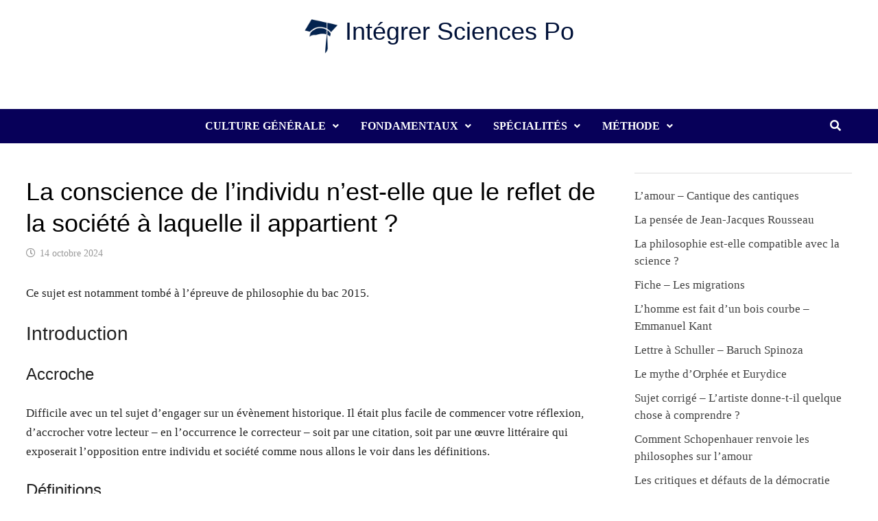

--- FILE ---
content_type: text/html; charset=UTF-8
request_url: https://www.integrersciencespo.fr/la-conscience-de-lindividu-nest-elle-que-le-reflet-de-la-societe-a-laquelle-il-appartient
body_size: 21877
content:
<!DOCTYPE html><html lang="fr-FR"><head><meta charset="UTF-8"/>
<script>var __ezHttpConsent={setByCat:function(src,tagType,attributes,category,force,customSetScriptFn=null){var setScript=function(){if(force||window.ezTcfConsent[category]){if(typeof customSetScriptFn==='function'){customSetScriptFn();}else{var scriptElement=document.createElement(tagType);scriptElement.src=src;attributes.forEach(function(attr){for(var key in attr){if(attr.hasOwnProperty(key)){scriptElement.setAttribute(key,attr[key]);}}});var firstScript=document.getElementsByTagName(tagType)[0];firstScript.parentNode.insertBefore(scriptElement,firstScript);}}};if(force||(window.ezTcfConsent&&window.ezTcfConsent.loaded)){setScript();}else if(typeof getEzConsentData==="function"){getEzConsentData().then(function(ezTcfConsent){if(ezTcfConsent&&ezTcfConsent.loaded){setScript();}else{console.error("cannot get ez consent data");force=true;setScript();}});}else{force=true;setScript();console.error("getEzConsentData is not a function");}},};</script>
<script>var ezTcfConsent=window.ezTcfConsent?window.ezTcfConsent:{loaded:false,store_info:false,develop_and_improve_services:false,measure_ad_performance:false,measure_content_performance:false,select_basic_ads:false,create_ad_profile:false,select_personalized_ads:false,create_content_profile:false,select_personalized_content:false,understand_audiences:false,use_limited_data_to_select_content:false,};function getEzConsentData(){return new Promise(function(resolve){document.addEventListener("ezConsentEvent",function(event){var ezTcfConsent=event.detail.ezTcfConsent;resolve(ezTcfConsent);});});}</script>
<script>if(typeof _setEzCookies!=='function'){function _setEzCookies(ezConsentData){var cookies=window.ezCookieQueue;for(var i=0;i<cookies.length;i++){var cookie=cookies[i];if(ezConsentData&&ezConsentData.loaded&&ezConsentData[cookie.tcfCategory]){document.cookie=cookie.name+"="+cookie.value;}}}}
window.ezCookieQueue=window.ezCookieQueue||[];if(typeof addEzCookies!=='function'){function addEzCookies(arr){window.ezCookieQueue=[...window.ezCookieQueue,...arr];}}
addEzCookies([{name:"ezoab_351301",value:"mod210; Path=/; Domain=integrersciencespo.fr; Max-Age=7200",tcfCategory:"store_info",isEzoic:"true",},{name:"ezosuibasgeneris-1",value:"c63ccb87-bb21-4ff6-43d2-b5dde9c5df41; Path=/; Domain=integrersciencespo.fr; Expires=Mon, 18 Jan 2027 08:47:21 UTC; Secure; SameSite=None",tcfCategory:"understand_audiences",isEzoic:"true",}]);if(window.ezTcfConsent&&window.ezTcfConsent.loaded){_setEzCookies(window.ezTcfConsent);}else if(typeof getEzConsentData==="function"){getEzConsentData().then(function(ezTcfConsent){if(ezTcfConsent&&ezTcfConsent.loaded){_setEzCookies(window.ezTcfConsent);}else{console.error("cannot get ez consent data");_setEzCookies(window.ezTcfConsent);}});}else{console.error("getEzConsentData is not a function");_setEzCookies(window.ezTcfConsent);}</script><script type="text/javascript" data-ezscrex='false' data-cfasync='false'>window._ezaq = Object.assign({"edge_cache_status":13,"edge_response_time":22,"url":"https://www.integrersciencespo.fr/la-conscience-de-lindividu-nest-elle-que-le-reflet-de-la-societe-a-laquelle-il-appartient"}, typeof window._ezaq !== "undefined" ? window._ezaq : {});</script><script type="text/javascript" data-ezscrex='false' data-cfasync='false'>window._ezaq = Object.assign({"ab_test_id":"mod210"}, typeof window._ezaq !== "undefined" ? window._ezaq : {});window.__ez=window.__ez||{};window.__ez.tf={"pbscda":"true"};</script><script type="text/javascript" data-ezscrex='false' data-cfasync='false'>window.ezDisableAds = true;</script>
<script data-ezscrex='false' data-cfasync='false' data-pagespeed-no-defer>var __ez=__ez||{};__ez.stms=Date.now();__ez.evt={};__ez.script={};__ez.ck=__ez.ck||{};__ez.template={};__ez.template.isOrig=true;__ez.queue=__ez.queue||function(){var e=0,i=0,t=[],n=!1,o=[],r=[],s=!0,a=function(e,i,n,o,r,s,a){var l=arguments.length>7&&void 0!==arguments[7]?arguments[7]:window,d=this;this.name=e,this.funcName=i,this.parameters=null===n?null:w(n)?n:[n],this.isBlock=o,this.blockedBy=r,this.deleteWhenComplete=s,this.isError=!1,this.isComplete=!1,this.isInitialized=!1,this.proceedIfError=a,this.fWindow=l,this.isTimeDelay=!1,this.process=function(){f("... func = "+e),d.isInitialized=!0,d.isComplete=!0,f("... func.apply: "+e);var i=d.funcName.split("."),n=null,o=this.fWindow||window;i.length>3||(n=3===i.length?o[i[0]][i[1]][i[2]]:2===i.length?o[i[0]][i[1]]:o[d.funcName]),null!=n&&n.apply(null,this.parameters),!0===d.deleteWhenComplete&&delete t[e],!0===d.isBlock&&(f("----- F'D: "+d.name),m())}},l=function(e,i,t,n,o,r,s){var a=arguments.length>7&&void 0!==arguments[7]?arguments[7]:window,l=this;this.name=e,this.path=i,this.async=o,this.defer=r,this.isBlock=t,this.blockedBy=n,this.isInitialized=!1,this.isError=!1,this.isComplete=!1,this.proceedIfError=s,this.fWindow=a,this.isTimeDelay=!1,this.isPath=function(e){return"/"===e[0]&&"/"!==e[1]},this.getSrc=function(e){return void 0!==window.__ezScriptHost&&this.isPath(e)&&"banger.js"!==this.name?window.__ezScriptHost+e:e},this.process=function(){l.isInitialized=!0,f("... file = "+e);var i=this.fWindow?this.fWindow.document:document,t=i.createElement("script");t.src=this.getSrc(this.path),!0===o?t.async=!0:!0===r&&(t.defer=!0),t.onerror=function(){var e={url:window.location.href,name:l.name,path:l.path,user_agent:window.navigator.userAgent};"undefined"!=typeof _ezaq&&(e.pageview_id=_ezaq.page_view_id);var i=encodeURIComponent(JSON.stringify(e)),t=new XMLHttpRequest;t.open("GET","//g.ezoic.net/ezqlog?d="+i,!0),t.send(),f("----- ERR'D: "+l.name),l.isError=!0,!0===l.isBlock&&m()},t.onreadystatechange=t.onload=function(){var e=t.readyState;f("----- F'D: "+l.name),e&&!/loaded|complete/.test(e)||(l.isComplete=!0,!0===l.isBlock&&m())},i.getElementsByTagName("head")[0].appendChild(t)}},d=function(e,i){this.name=e,this.path="",this.async=!1,this.defer=!1,this.isBlock=!1,this.blockedBy=[],this.isInitialized=!0,this.isError=!1,this.isComplete=i,this.proceedIfError=!1,this.isTimeDelay=!1,this.process=function(){}};function c(e,i,n,s,a,d,c,u,f){var m=new l(e,i,n,s,a,d,c,f);!0===u?o[e]=m:r[e]=m,t[e]=m,h(m)}function h(e){!0!==u(e)&&0!=s&&e.process()}function u(e){if(!0===e.isTimeDelay&&!1===n)return f(e.name+" blocked = TIME DELAY!"),!0;if(w(e.blockedBy))for(var i=0;i<e.blockedBy.length;i++){var o=e.blockedBy[i];if(!1===t.hasOwnProperty(o))return f(e.name+" blocked = "+o),!0;if(!0===e.proceedIfError&&!0===t[o].isError)return!1;if(!1===t[o].isComplete)return f(e.name+" blocked = "+o),!0}return!1}function f(e){var i=window.location.href,t=new RegExp("[?&]ezq=([^&#]*)","i").exec(i);"1"===(t?t[1]:null)&&console.debug(e)}function m(){++e>200||(f("let's go"),p(o),p(r))}function p(e){for(var i in e)if(!1!==e.hasOwnProperty(i)){var t=e[i];!0===t.isComplete||u(t)||!0===t.isInitialized||!0===t.isError?!0===t.isError?f(t.name+": error"):!0===t.isComplete?f(t.name+": complete already"):!0===t.isInitialized&&f(t.name+": initialized already"):t.process()}}function w(e){return"[object Array]"==Object.prototype.toString.call(e)}return window.addEventListener("load",(function(){setTimeout((function(){n=!0,f("TDELAY -----"),m()}),5e3)}),!1),{addFile:c,addFileOnce:function(e,i,n,o,r,s,a,l,d){t[e]||c(e,i,n,o,r,s,a,l,d)},addDelayFile:function(e,i){var n=new l(e,i,!1,[],!1,!1,!0);n.isTimeDelay=!0,f(e+" ...  FILE! TDELAY"),r[e]=n,t[e]=n,h(n)},addFunc:function(e,n,s,l,d,c,u,f,m,p){!0===c&&(e=e+"_"+i++);var w=new a(e,n,s,l,d,u,f,p);!0===m?o[e]=w:r[e]=w,t[e]=w,h(w)},addDelayFunc:function(e,i,n){var o=new a(e,i,n,!1,[],!0,!0);o.isTimeDelay=!0,f(e+" ...  FUNCTION! TDELAY"),r[e]=o,t[e]=o,h(o)},items:t,processAll:m,setallowLoad:function(e){s=e},markLoaded:function(e){if(e&&0!==e.length){if(e in t){var i=t[e];!0===i.isComplete?f(i.name+" "+e+": error loaded duplicate"):(i.isComplete=!0,i.isInitialized=!0)}else t[e]=new d(e,!0);f("markLoaded dummyfile: "+t[e].name)}},logWhatsBlocked:function(){for(var e in t)!1!==t.hasOwnProperty(e)&&u(t[e])}}}();__ez.evt.add=function(e,t,n){e.addEventListener?e.addEventListener(t,n,!1):e.attachEvent?e.attachEvent("on"+t,n):e["on"+t]=n()},__ez.evt.remove=function(e,t,n){e.removeEventListener?e.removeEventListener(t,n,!1):e.detachEvent?e.detachEvent("on"+t,n):delete e["on"+t]};__ez.script.add=function(e){var t=document.createElement("script");t.src=e,t.async=!0,t.type="text/javascript",document.getElementsByTagName("head")[0].appendChild(t)};__ez.dot=__ez.dot||{};__ez.queue.addFileOnce('/detroitchicago/boise.js', '/detroitchicago/boise.js?gcb=195-0&cb=5', true, [], true, false, true, false);__ez.queue.addFileOnce('/parsonsmaize/abilene.js', '/parsonsmaize/abilene.js?gcb=195-0&cb=e80eca0cdb', true, [], true, false, true, false);__ez.queue.addFileOnce('/parsonsmaize/mulvane.js', '/parsonsmaize/mulvane.js?gcb=195-0&cb=e75e48eec0', true, ['/parsonsmaize/abilene.js'], true, false, true, false);__ez.queue.addFileOnce('/detroitchicago/birmingham.js', '/detroitchicago/birmingham.js?gcb=195-0&cb=539c47377c', true, ['/parsonsmaize/abilene.js'], true, false, true, false);</script>
<script data-ezscrex="false" type="text/javascript" data-cfasync="false">window._ezaq = Object.assign({"ad_cache_level":0,"adpicker_placement_cnt":0,"ai_placeholder_cache_level":0,"ai_placeholder_placement_cnt":-1,"article_category":"philosophie","domain":"integrersciencespo.fr","domain_id":351301,"ezcache_level":2,"ezcache_skip_code":0,"has_bad_image":0,"has_bad_words":0,"is_sitespeed":0,"lt_cache_level":0,"response_size":86591,"response_size_orig":80825,"response_time_orig":2,"template_id":5,"url":"https://www.integrersciencespo.fr/la-conscience-de-lindividu-nest-elle-que-le-reflet-de-la-societe-a-laquelle-il-appartient","word_count":0,"worst_bad_word_level":0}, typeof window._ezaq !== "undefined" ? window._ezaq : {});__ez.queue.markLoaded('ezaqBaseReady');</script>
<script type='text/javascript' data-ezscrex='false' data-cfasync='false'>
window.ezAnalyticsStatic = true;

function analyticsAddScript(script) {
	var ezDynamic = document.createElement('script');
	ezDynamic.type = 'text/javascript';
	ezDynamic.innerHTML = script;
	document.head.appendChild(ezDynamic);
}
function getCookiesWithPrefix() {
    var allCookies = document.cookie.split(';');
    var cookiesWithPrefix = {};

    for (var i = 0; i < allCookies.length; i++) {
        var cookie = allCookies[i].trim();

        for (var j = 0; j < arguments.length; j++) {
            var prefix = arguments[j];
            if (cookie.indexOf(prefix) === 0) {
                var cookieParts = cookie.split('=');
                var cookieName = cookieParts[0];
                var cookieValue = cookieParts.slice(1).join('=');
                cookiesWithPrefix[cookieName] = decodeURIComponent(cookieValue);
                break; // Once matched, no need to check other prefixes
            }
        }
    }

    return cookiesWithPrefix;
}
function productAnalytics() {
	var d = {"pr":[6],"omd5":"22e433d097fd266f361c2d9aa1ee2f89","nar":"risk score"};
	d.u = _ezaq.url;
	d.p = _ezaq.page_view_id;
	d.v = _ezaq.visit_uuid;
	d.ab = _ezaq.ab_test_id;
	d.e = JSON.stringify(_ezaq);
	d.ref = document.referrer;
	d.c = getCookiesWithPrefix('active_template', 'ez', 'lp_');
	if(typeof ez_utmParams !== 'undefined') {
		d.utm = ez_utmParams;
	}

	var dataText = JSON.stringify(d);
	var xhr = new XMLHttpRequest();
	xhr.open('POST','/ezais/analytics?cb=1', true);
	xhr.onload = function () {
		if (xhr.status!=200) {
            return;
		}

        if(document.readyState !== 'loading') {
            analyticsAddScript(xhr.response);
            return;
        }

        var eventFunc = function() {
            if(document.readyState === 'loading') {
                return;
            }
            document.removeEventListener('readystatechange', eventFunc, false);
            analyticsAddScript(xhr.response);
        };

        document.addEventListener('readystatechange', eventFunc, false);
	};
	xhr.setRequestHeader('Content-Type','text/plain');
	xhr.send(dataText);
}
__ez.queue.addFunc("productAnalytics", "productAnalytics", null, true, ['ezaqBaseReady'], false, false, false, true);
</script><base href="https://www.integrersciencespo.fr/la-conscience-de-lindividu-nest-elle-que-le-reflet-de-la-societe-a-laquelle-il-appartient"/>
	
	<meta name="viewport" content="width=device-width, initial-scale=1"/>
	<link rel="profile" href="https://gmpg.org/xfn/11"/>

	<title>La conscience de l’individu n’est-elle que le reflet de la société à laquelle il appartient ? – Intégrer Sciences Po</title>
<meta name="robots" content="max-image-preview:large"/>
<link rel="alternate" type="application/rss+xml" title="Intégrer Sciences Po » Flux" href="https://www.integrersciencespo.fr/feed"/>
<link rel="alternate" type="application/rss+xml" title="Intégrer Sciences Po » Flux des commentaires" href="https://www.integrersciencespo.fr/comments/feed"/>
<link rel="alternate" type="application/rss+xml" title="Intégrer Sciences Po » La conscience de l’individu n’est-elle que le reflet de la société à laquelle il appartient ? Flux des commentaires" href="https://www.integrersciencespo.fr/la-conscience-de-lindividu-nest-elle-que-le-reflet-de-la-societe-a-laquelle-il-appartient/feed"/>
<link rel="alternate" title="oEmbed (JSON)" type="application/json+oembed" href="https://www.integrersciencespo.fr/wp-json/oembed/1.0/embed?url=https%3A%2F%2Fwww.integrersciencespo.fr%2Fla-conscience-de-lindividu-nest-elle-que-le-reflet-de-la-societe-a-laquelle-il-appartient"/>
<link rel="alternate" title="oEmbed (XML)" type="text/xml+oembed" href="https://www.integrersciencespo.fr/wp-json/oembed/1.0/embed?url=https%3A%2F%2Fwww.integrersciencespo.fr%2Fla-conscience-de-lindividu-nest-elle-que-le-reflet-de-la-societe-a-laquelle-il-appartient&amp;format=xml"/>
<style id="wp-img-auto-sizes-contain-inline-css" type="text/css">
img:is([sizes=auto i],[sizes^="auto," i]){contain-intrinsic-size:3000px 1500px}
/*# sourceURL=wp-img-auto-sizes-contain-inline-css */
</style>
<style id="wp-block-library-inline-css" type="text/css">
:root{--wp-block-synced-color:#7a00df;--wp-block-synced-color--rgb:122,0,223;--wp-bound-block-color:var(--wp-block-synced-color);--wp-editor-canvas-background:#ddd;--wp-admin-theme-color:#007cba;--wp-admin-theme-color--rgb:0,124,186;--wp-admin-theme-color-darker-10:#006ba1;--wp-admin-theme-color-darker-10--rgb:0,107,160.5;--wp-admin-theme-color-darker-20:#005a87;--wp-admin-theme-color-darker-20--rgb:0,90,135;--wp-admin-border-width-focus:2px}@media (min-resolution:192dpi){:root{--wp-admin-border-width-focus:1.5px}}.wp-element-button{cursor:pointer}:root .has-very-light-gray-background-color{background-color:#eee}:root .has-very-dark-gray-background-color{background-color:#313131}:root .has-very-light-gray-color{color:#eee}:root .has-very-dark-gray-color{color:#313131}:root .has-vivid-green-cyan-to-vivid-cyan-blue-gradient-background{background:linear-gradient(135deg,#00d084,#0693e3)}:root .has-purple-crush-gradient-background{background:linear-gradient(135deg,#34e2e4,#4721fb 50%,#ab1dfe)}:root .has-hazy-dawn-gradient-background{background:linear-gradient(135deg,#faaca8,#dad0ec)}:root .has-subdued-olive-gradient-background{background:linear-gradient(135deg,#fafae1,#67a671)}:root .has-atomic-cream-gradient-background{background:linear-gradient(135deg,#fdd79a,#004a59)}:root .has-nightshade-gradient-background{background:linear-gradient(135deg,#330968,#31cdcf)}:root .has-midnight-gradient-background{background:linear-gradient(135deg,#020381,#2874fc)}:root{--wp--preset--font-size--normal:16px;--wp--preset--font-size--huge:42px}.has-regular-font-size{font-size:1em}.has-larger-font-size{font-size:2.625em}.has-normal-font-size{font-size:var(--wp--preset--font-size--normal)}.has-huge-font-size{font-size:var(--wp--preset--font-size--huge)}.has-text-align-center{text-align:center}.has-text-align-left{text-align:left}.has-text-align-right{text-align:right}.has-fit-text{white-space:nowrap!important}#end-resizable-editor-section{display:none}.aligncenter{clear:both}.items-justified-left{justify-content:flex-start}.items-justified-center{justify-content:center}.items-justified-right{justify-content:flex-end}.items-justified-space-between{justify-content:space-between}.screen-reader-text{border:0;clip-path:inset(50%);height:1px;margin:-1px;overflow:hidden;padding:0;position:absolute;width:1px;word-wrap:normal!important}.screen-reader-text:focus{background-color:#ddd;clip-path:none;color:#444;display:block;font-size:1em;height:auto;left:5px;line-height:normal;padding:15px 23px 14px;text-decoration:none;top:5px;width:auto;z-index:100000}html :where(.has-border-color){border-style:solid}html :where([style*=border-top-color]){border-top-style:solid}html :where([style*=border-right-color]){border-right-style:solid}html :where([style*=border-bottom-color]){border-bottom-style:solid}html :where([style*=border-left-color]){border-left-style:solid}html :where([style*=border-width]){border-style:solid}html :where([style*=border-top-width]){border-top-style:solid}html :where([style*=border-right-width]){border-right-style:solid}html :where([style*=border-bottom-width]){border-bottom-style:solid}html :where([style*=border-left-width]){border-left-style:solid}html :where(img[class*=wp-image-]){height:auto;max-width:100%}:where(figure){margin:0 0 1em}html :where(.is-position-sticky){--wp-admin--admin-bar--position-offset:var(--wp-admin--admin-bar--height,0px)}@media screen and (max-width:600px){html :where(.is-position-sticky){--wp-admin--admin-bar--position-offset:0px}}

/*# sourceURL=wp-block-library-inline-css */
</style><style id="wp-block-search-inline-css" type="text/css">
.wp-block-search__button{margin-left:10px;word-break:normal}.wp-block-search__button.has-icon{line-height:0}.wp-block-search__button svg{height:1.25em;min-height:24px;min-width:24px;width:1.25em;fill:currentColor;vertical-align:text-bottom}:where(.wp-block-search__button){border:1px solid #ccc;padding:6px 10px}.wp-block-search__inside-wrapper{display:flex;flex:auto;flex-wrap:nowrap;max-width:100%}.wp-block-search__label{width:100%}.wp-block-search.wp-block-search__button-only .wp-block-search__button{box-sizing:border-box;display:flex;flex-shrink:0;justify-content:center;margin-left:0;max-width:100%}.wp-block-search.wp-block-search__button-only .wp-block-search__inside-wrapper{min-width:0!important;transition-property:width}.wp-block-search.wp-block-search__button-only .wp-block-search__input{flex-basis:100%;transition-duration:.3s}.wp-block-search.wp-block-search__button-only.wp-block-search__searchfield-hidden,.wp-block-search.wp-block-search__button-only.wp-block-search__searchfield-hidden .wp-block-search__inside-wrapper{overflow:hidden}.wp-block-search.wp-block-search__button-only.wp-block-search__searchfield-hidden .wp-block-search__input{border-left-width:0!important;border-right-width:0!important;flex-basis:0;flex-grow:0;margin:0;min-width:0!important;padding-left:0!important;padding-right:0!important;width:0!important}:where(.wp-block-search__input){appearance:none;border:1px solid #949494;flex-grow:1;font-family:inherit;font-size:inherit;font-style:inherit;font-weight:inherit;letter-spacing:inherit;line-height:inherit;margin-left:0;margin-right:0;min-width:3rem;padding:8px;text-decoration:unset!important;text-transform:inherit}:where(.wp-block-search__button-inside .wp-block-search__inside-wrapper){background-color:#fff;border:1px solid #949494;box-sizing:border-box;padding:4px}:where(.wp-block-search__button-inside .wp-block-search__inside-wrapper) .wp-block-search__input{border:none;border-radius:0;padding:0 4px}:where(.wp-block-search__button-inside .wp-block-search__inside-wrapper) .wp-block-search__input:focus{outline:none}:where(.wp-block-search__button-inside .wp-block-search__inside-wrapper) :where(.wp-block-search__button){padding:4px 8px}.wp-block-search.aligncenter .wp-block-search__inside-wrapper{margin:auto}.wp-block[data-align=right] .wp-block-search.wp-block-search__button-only .wp-block-search__inside-wrapper{float:right}
/*# sourceURL=https://www.integrersciencespo.fr/wp-includes/blocks/search/style.min.css */
</style>
<style id="wp-block-search-theme-inline-css" type="text/css">
.wp-block-search .wp-block-search__label{font-weight:700}.wp-block-search__button{border:1px solid #ccc;padding:.375em .625em}
/*# sourceURL=https://www.integrersciencespo.fr/wp-includes/blocks/search/theme.min.css */
</style>
<style id="wp-block-paragraph-inline-css" type="text/css">
.is-small-text{font-size:.875em}.is-regular-text{font-size:1em}.is-large-text{font-size:2.25em}.is-larger-text{font-size:3em}.has-drop-cap:not(:focus):first-letter{float:left;font-size:8.4em;font-style:normal;font-weight:100;line-height:.68;margin:.05em .1em 0 0;text-transform:uppercase}body.rtl .has-drop-cap:not(:focus):first-letter{float:none;margin-left:.1em}p.has-drop-cap.has-background{overflow:hidden}:root :where(p.has-background){padding:1.25em 2.375em}:where(p.has-text-color:not(.has-link-color)) a{color:inherit}p.has-text-align-left[style*="writing-mode:vertical-lr"],p.has-text-align-right[style*="writing-mode:vertical-rl"]{rotate:180deg}
/*# sourceURL=https://www.integrersciencespo.fr/wp-includes/blocks/paragraph/style.min.css */
</style>
<style id="wp-block-social-links-inline-css" type="text/css">
.wp-block-social-links{background:none;box-sizing:border-box;margin-left:0;padding-left:0;padding-right:0;text-indent:0}.wp-block-social-links .wp-social-link a,.wp-block-social-links .wp-social-link a:hover{border-bottom:0;box-shadow:none;text-decoration:none}.wp-block-social-links .wp-social-link svg{height:1em;width:1em}.wp-block-social-links .wp-social-link span:not(.screen-reader-text){font-size:.65em;margin-left:.5em;margin-right:.5em}.wp-block-social-links.has-small-icon-size{font-size:16px}.wp-block-social-links,.wp-block-social-links.has-normal-icon-size{font-size:24px}.wp-block-social-links.has-large-icon-size{font-size:36px}.wp-block-social-links.has-huge-icon-size{font-size:48px}.wp-block-social-links.aligncenter{display:flex;justify-content:center}.wp-block-social-links.alignright{justify-content:flex-end}.wp-block-social-link{border-radius:9999px;display:block}@media not (prefers-reduced-motion){.wp-block-social-link{transition:transform .1s ease}}.wp-block-social-link{height:auto}.wp-block-social-link a{align-items:center;display:flex;line-height:0}.wp-block-social-link:hover{transform:scale(1.1)}.wp-block-social-links .wp-block-social-link.wp-social-link{display:inline-block;margin:0;padding:0}.wp-block-social-links .wp-block-social-link.wp-social-link .wp-block-social-link-anchor,.wp-block-social-links .wp-block-social-link.wp-social-link .wp-block-social-link-anchor svg,.wp-block-social-links .wp-block-social-link.wp-social-link .wp-block-social-link-anchor:active,.wp-block-social-links .wp-block-social-link.wp-social-link .wp-block-social-link-anchor:hover,.wp-block-social-links .wp-block-social-link.wp-social-link .wp-block-social-link-anchor:visited{color:currentColor;fill:currentColor}:where(.wp-block-social-links:not(.is-style-logos-only)) .wp-social-link{background-color:#f0f0f0;color:#444}:where(.wp-block-social-links:not(.is-style-logos-only)) .wp-social-link-amazon{background-color:#f90;color:#fff}:where(.wp-block-social-links:not(.is-style-logos-only)) .wp-social-link-bandcamp{background-color:#1ea0c3;color:#fff}:where(.wp-block-social-links:not(.is-style-logos-only)) .wp-social-link-behance{background-color:#0757fe;color:#fff}:where(.wp-block-social-links:not(.is-style-logos-only)) .wp-social-link-bluesky{background-color:#0a7aff;color:#fff}:where(.wp-block-social-links:not(.is-style-logos-only)) .wp-social-link-codepen{background-color:#1e1f26;color:#fff}:where(.wp-block-social-links:not(.is-style-logos-only)) .wp-social-link-deviantart{background-color:#02e49b;color:#fff}:where(.wp-block-social-links:not(.is-style-logos-only)) .wp-social-link-discord{background-color:#5865f2;color:#fff}:where(.wp-block-social-links:not(.is-style-logos-only)) .wp-social-link-dribbble{background-color:#e94c89;color:#fff}:where(.wp-block-social-links:not(.is-style-logos-only)) .wp-social-link-dropbox{background-color:#4280ff;color:#fff}:where(.wp-block-social-links:not(.is-style-logos-only)) .wp-social-link-etsy{background-color:#f45800;color:#fff}:where(.wp-block-social-links:not(.is-style-logos-only)) .wp-social-link-facebook{background-color:#0866ff;color:#fff}:where(.wp-block-social-links:not(.is-style-logos-only)) .wp-social-link-fivehundredpx{background-color:#000;color:#fff}:where(.wp-block-social-links:not(.is-style-logos-only)) .wp-social-link-flickr{background-color:#0461dd;color:#fff}:where(.wp-block-social-links:not(.is-style-logos-only)) .wp-social-link-foursquare{background-color:#e65678;color:#fff}:where(.wp-block-social-links:not(.is-style-logos-only)) .wp-social-link-github{background-color:#24292d;color:#fff}:where(.wp-block-social-links:not(.is-style-logos-only)) .wp-social-link-goodreads{background-color:#eceadd;color:#382110}:where(.wp-block-social-links:not(.is-style-logos-only)) .wp-social-link-google{background-color:#ea4434;color:#fff}:where(.wp-block-social-links:not(.is-style-logos-only)) .wp-social-link-gravatar{background-color:#1d4fc4;color:#fff}:where(.wp-block-social-links:not(.is-style-logos-only)) .wp-social-link-instagram{background-color:#f00075;color:#fff}:where(.wp-block-social-links:not(.is-style-logos-only)) .wp-social-link-lastfm{background-color:#e21b24;color:#fff}:where(.wp-block-social-links:not(.is-style-logos-only)) .wp-social-link-linkedin{background-color:#0d66c2;color:#fff}:where(.wp-block-social-links:not(.is-style-logos-only)) .wp-social-link-mastodon{background-color:#3288d4;color:#fff}:where(.wp-block-social-links:not(.is-style-logos-only)) .wp-social-link-medium{background-color:#000;color:#fff}:where(.wp-block-social-links:not(.is-style-logos-only)) .wp-social-link-meetup{background-color:#f6405f;color:#fff}:where(.wp-block-social-links:not(.is-style-logos-only)) .wp-social-link-patreon{background-color:#000;color:#fff}:where(.wp-block-social-links:not(.is-style-logos-only)) .wp-social-link-pinterest{background-color:#e60122;color:#fff}:where(.wp-block-social-links:not(.is-style-logos-only)) .wp-social-link-pocket{background-color:#ef4155;color:#fff}:where(.wp-block-social-links:not(.is-style-logos-only)) .wp-social-link-reddit{background-color:#ff4500;color:#fff}:where(.wp-block-social-links:not(.is-style-logos-only)) .wp-social-link-skype{background-color:#0478d7;color:#fff}:where(.wp-block-social-links:not(.is-style-logos-only)) .wp-social-link-snapchat{background-color:#fefc00;color:#fff;stroke:#000}:where(.wp-block-social-links:not(.is-style-logos-only)) .wp-social-link-soundcloud{background-color:#ff5600;color:#fff}:where(.wp-block-social-links:not(.is-style-logos-only)) .wp-social-link-spotify{background-color:#1bd760;color:#fff}:where(.wp-block-social-links:not(.is-style-logos-only)) .wp-social-link-telegram{background-color:#2aabee;color:#fff}:where(.wp-block-social-links:not(.is-style-logos-only)) .wp-social-link-threads{background-color:#000;color:#fff}:where(.wp-block-social-links:not(.is-style-logos-only)) .wp-social-link-tiktok{background-color:#000;color:#fff}:where(.wp-block-social-links:not(.is-style-logos-only)) .wp-social-link-tumblr{background-color:#011835;color:#fff}:where(.wp-block-social-links:not(.is-style-logos-only)) .wp-social-link-twitch{background-color:#6440a4;color:#fff}:where(.wp-block-social-links:not(.is-style-logos-only)) .wp-social-link-twitter{background-color:#1da1f2;color:#fff}:where(.wp-block-social-links:not(.is-style-logos-only)) .wp-social-link-vimeo{background-color:#1eb7ea;color:#fff}:where(.wp-block-social-links:not(.is-style-logos-only)) .wp-social-link-vk{background-color:#4680c2;color:#fff}:where(.wp-block-social-links:not(.is-style-logos-only)) .wp-social-link-wordpress{background-color:#3499cd;color:#fff}:where(.wp-block-social-links:not(.is-style-logos-only)) .wp-social-link-whatsapp{background-color:#25d366;color:#fff}:where(.wp-block-social-links:not(.is-style-logos-only)) .wp-social-link-x{background-color:#000;color:#fff}:where(.wp-block-social-links:not(.is-style-logos-only)) .wp-social-link-yelp{background-color:#d32422;color:#fff}:where(.wp-block-social-links:not(.is-style-logos-only)) .wp-social-link-youtube{background-color:red;color:#fff}:where(.wp-block-social-links.is-style-logos-only) .wp-social-link{background:none}:where(.wp-block-social-links.is-style-logos-only) .wp-social-link svg{height:1.25em;width:1.25em}:where(.wp-block-social-links.is-style-logos-only) .wp-social-link-amazon{color:#f90}:where(.wp-block-social-links.is-style-logos-only) .wp-social-link-bandcamp{color:#1ea0c3}:where(.wp-block-social-links.is-style-logos-only) .wp-social-link-behance{color:#0757fe}:where(.wp-block-social-links.is-style-logos-only) .wp-social-link-bluesky{color:#0a7aff}:where(.wp-block-social-links.is-style-logos-only) .wp-social-link-codepen{color:#1e1f26}:where(.wp-block-social-links.is-style-logos-only) .wp-social-link-deviantart{color:#02e49b}:where(.wp-block-social-links.is-style-logos-only) .wp-social-link-discord{color:#5865f2}:where(.wp-block-social-links.is-style-logos-only) .wp-social-link-dribbble{color:#e94c89}:where(.wp-block-social-links.is-style-logos-only) .wp-social-link-dropbox{color:#4280ff}:where(.wp-block-social-links.is-style-logos-only) .wp-social-link-etsy{color:#f45800}:where(.wp-block-social-links.is-style-logos-only) .wp-social-link-facebook{color:#0866ff}:where(.wp-block-social-links.is-style-logos-only) .wp-social-link-fivehundredpx{color:#000}:where(.wp-block-social-links.is-style-logos-only) .wp-social-link-flickr{color:#0461dd}:where(.wp-block-social-links.is-style-logos-only) .wp-social-link-foursquare{color:#e65678}:where(.wp-block-social-links.is-style-logos-only) .wp-social-link-github{color:#24292d}:where(.wp-block-social-links.is-style-logos-only) .wp-social-link-goodreads{color:#382110}:where(.wp-block-social-links.is-style-logos-only) .wp-social-link-google{color:#ea4434}:where(.wp-block-social-links.is-style-logos-only) .wp-social-link-gravatar{color:#1d4fc4}:where(.wp-block-social-links.is-style-logos-only) .wp-social-link-instagram{color:#f00075}:where(.wp-block-social-links.is-style-logos-only) .wp-social-link-lastfm{color:#e21b24}:where(.wp-block-social-links.is-style-logos-only) .wp-social-link-linkedin{color:#0d66c2}:where(.wp-block-social-links.is-style-logos-only) .wp-social-link-mastodon{color:#3288d4}:where(.wp-block-social-links.is-style-logos-only) .wp-social-link-medium{color:#000}:where(.wp-block-social-links.is-style-logos-only) .wp-social-link-meetup{color:#f6405f}:where(.wp-block-social-links.is-style-logos-only) .wp-social-link-patreon{color:#000}:where(.wp-block-social-links.is-style-logos-only) .wp-social-link-pinterest{color:#e60122}:where(.wp-block-social-links.is-style-logos-only) .wp-social-link-pocket{color:#ef4155}:where(.wp-block-social-links.is-style-logos-only) .wp-social-link-reddit{color:#ff4500}:where(.wp-block-social-links.is-style-logos-only) .wp-social-link-skype{color:#0478d7}:where(.wp-block-social-links.is-style-logos-only) .wp-social-link-snapchat{color:#fff;stroke:#000}:where(.wp-block-social-links.is-style-logos-only) .wp-social-link-soundcloud{color:#ff5600}:where(.wp-block-social-links.is-style-logos-only) .wp-social-link-spotify{color:#1bd760}:where(.wp-block-social-links.is-style-logos-only) .wp-social-link-telegram{color:#2aabee}:where(.wp-block-social-links.is-style-logos-only) .wp-social-link-threads{color:#000}:where(.wp-block-social-links.is-style-logos-only) .wp-social-link-tiktok{color:#000}:where(.wp-block-social-links.is-style-logos-only) .wp-social-link-tumblr{color:#011835}:where(.wp-block-social-links.is-style-logos-only) .wp-social-link-twitch{color:#6440a4}:where(.wp-block-social-links.is-style-logos-only) .wp-social-link-twitter{color:#1da1f2}:where(.wp-block-social-links.is-style-logos-only) .wp-social-link-vimeo{color:#1eb7ea}:where(.wp-block-social-links.is-style-logos-only) .wp-social-link-vk{color:#4680c2}:where(.wp-block-social-links.is-style-logos-only) .wp-social-link-whatsapp{color:#25d366}:where(.wp-block-social-links.is-style-logos-only) .wp-social-link-wordpress{color:#3499cd}:where(.wp-block-social-links.is-style-logos-only) .wp-social-link-x{color:#000}:where(.wp-block-social-links.is-style-logos-only) .wp-social-link-yelp{color:#d32422}:where(.wp-block-social-links.is-style-logos-only) .wp-social-link-youtube{color:red}.wp-block-social-links.is-style-pill-shape .wp-social-link{width:auto}:root :where(.wp-block-social-links .wp-social-link a){padding:.25em}:root :where(.wp-block-social-links.is-style-logos-only .wp-social-link a){padding:0}:root :where(.wp-block-social-links.is-style-pill-shape .wp-social-link a){padding-left:.6666666667em;padding-right:.6666666667em}.wp-block-social-links:not(.has-icon-color):not(.has-icon-background-color) .wp-social-link-snapchat .wp-block-social-link-label{color:#000}
/*# sourceURL=https://www.integrersciencespo.fr/wp-includes/blocks/social-links/style.min.css */
</style>
<style id="global-styles-inline-css" type="text/css">
:root{--wp--preset--aspect-ratio--square: 1;--wp--preset--aspect-ratio--4-3: 4/3;--wp--preset--aspect-ratio--3-4: 3/4;--wp--preset--aspect-ratio--3-2: 3/2;--wp--preset--aspect-ratio--2-3: 2/3;--wp--preset--aspect-ratio--16-9: 16/9;--wp--preset--aspect-ratio--9-16: 9/16;--wp--preset--color--black: #000000;--wp--preset--color--cyan-bluish-gray: #abb8c3;--wp--preset--color--white: #ffffff;--wp--preset--color--pale-pink: #f78da7;--wp--preset--color--vivid-red: #cf2e2e;--wp--preset--color--luminous-vivid-orange: #ff6900;--wp--preset--color--luminous-vivid-amber: #fcb900;--wp--preset--color--light-green-cyan: #7bdcb5;--wp--preset--color--vivid-green-cyan: #00d084;--wp--preset--color--pale-cyan-blue: #8ed1fc;--wp--preset--color--vivid-cyan-blue: #0693e3;--wp--preset--color--vivid-purple: #9b51e0;--wp--preset--gradient--vivid-cyan-blue-to-vivid-purple: linear-gradient(135deg,rgb(6,147,227) 0%,rgb(155,81,224) 100%);--wp--preset--gradient--light-green-cyan-to-vivid-green-cyan: linear-gradient(135deg,rgb(122,220,180) 0%,rgb(0,208,130) 100%);--wp--preset--gradient--luminous-vivid-amber-to-luminous-vivid-orange: linear-gradient(135deg,rgb(252,185,0) 0%,rgb(255,105,0) 100%);--wp--preset--gradient--luminous-vivid-orange-to-vivid-red: linear-gradient(135deg,rgb(255,105,0) 0%,rgb(207,46,46) 100%);--wp--preset--gradient--very-light-gray-to-cyan-bluish-gray: linear-gradient(135deg,rgb(238,238,238) 0%,rgb(169,184,195) 100%);--wp--preset--gradient--cool-to-warm-spectrum: linear-gradient(135deg,rgb(74,234,220) 0%,rgb(151,120,209) 20%,rgb(207,42,186) 40%,rgb(238,44,130) 60%,rgb(251,105,98) 80%,rgb(254,248,76) 100%);--wp--preset--gradient--blush-light-purple: linear-gradient(135deg,rgb(255,206,236) 0%,rgb(152,150,240) 100%);--wp--preset--gradient--blush-bordeaux: linear-gradient(135deg,rgb(254,205,165) 0%,rgb(254,45,45) 50%,rgb(107,0,62) 100%);--wp--preset--gradient--luminous-dusk: linear-gradient(135deg,rgb(255,203,112) 0%,rgb(199,81,192) 50%,rgb(65,88,208) 100%);--wp--preset--gradient--pale-ocean: linear-gradient(135deg,rgb(255,245,203) 0%,rgb(182,227,212) 50%,rgb(51,167,181) 100%);--wp--preset--gradient--electric-grass: linear-gradient(135deg,rgb(202,248,128) 0%,rgb(113,206,126) 100%);--wp--preset--gradient--midnight: linear-gradient(135deg,rgb(2,3,129) 0%,rgb(40,116,252) 100%);--wp--preset--font-size--small: 13px;--wp--preset--font-size--medium: 20px;--wp--preset--font-size--large: 36px;--wp--preset--font-size--x-large: 42px;--wp--preset--spacing--20: 0.44rem;--wp--preset--spacing--30: 0.67rem;--wp--preset--spacing--40: 1rem;--wp--preset--spacing--50: 1.5rem;--wp--preset--spacing--60: 2.25rem;--wp--preset--spacing--70: 3.38rem;--wp--preset--spacing--80: 5.06rem;--wp--preset--shadow--natural: 6px 6px 9px rgba(0, 0, 0, 0.2);--wp--preset--shadow--deep: 12px 12px 50px rgba(0, 0, 0, 0.4);--wp--preset--shadow--sharp: 6px 6px 0px rgba(0, 0, 0, 0.2);--wp--preset--shadow--outlined: 6px 6px 0px -3px rgb(255, 255, 255), 6px 6px rgb(0, 0, 0);--wp--preset--shadow--crisp: 6px 6px 0px rgb(0, 0, 0);}:where(.is-layout-flex){gap: 0.5em;}:where(.is-layout-grid){gap: 0.5em;}body .is-layout-flex{display: flex;}.is-layout-flex{flex-wrap: wrap;align-items: center;}.is-layout-flex > :is(*, div){margin: 0;}body .is-layout-grid{display: grid;}.is-layout-grid > :is(*, div){margin: 0;}:where(.wp-block-columns.is-layout-flex){gap: 2em;}:where(.wp-block-columns.is-layout-grid){gap: 2em;}:where(.wp-block-post-template.is-layout-flex){gap: 1.25em;}:where(.wp-block-post-template.is-layout-grid){gap: 1.25em;}.has-black-color{color: var(--wp--preset--color--black) !important;}.has-cyan-bluish-gray-color{color: var(--wp--preset--color--cyan-bluish-gray) !important;}.has-white-color{color: var(--wp--preset--color--white) !important;}.has-pale-pink-color{color: var(--wp--preset--color--pale-pink) !important;}.has-vivid-red-color{color: var(--wp--preset--color--vivid-red) !important;}.has-luminous-vivid-orange-color{color: var(--wp--preset--color--luminous-vivid-orange) !important;}.has-luminous-vivid-amber-color{color: var(--wp--preset--color--luminous-vivid-amber) !important;}.has-light-green-cyan-color{color: var(--wp--preset--color--light-green-cyan) !important;}.has-vivid-green-cyan-color{color: var(--wp--preset--color--vivid-green-cyan) !important;}.has-pale-cyan-blue-color{color: var(--wp--preset--color--pale-cyan-blue) !important;}.has-vivid-cyan-blue-color{color: var(--wp--preset--color--vivid-cyan-blue) !important;}.has-vivid-purple-color{color: var(--wp--preset--color--vivid-purple) !important;}.has-black-background-color{background-color: var(--wp--preset--color--black) !important;}.has-cyan-bluish-gray-background-color{background-color: var(--wp--preset--color--cyan-bluish-gray) !important;}.has-white-background-color{background-color: var(--wp--preset--color--white) !important;}.has-pale-pink-background-color{background-color: var(--wp--preset--color--pale-pink) !important;}.has-vivid-red-background-color{background-color: var(--wp--preset--color--vivid-red) !important;}.has-luminous-vivid-orange-background-color{background-color: var(--wp--preset--color--luminous-vivid-orange) !important;}.has-luminous-vivid-amber-background-color{background-color: var(--wp--preset--color--luminous-vivid-amber) !important;}.has-light-green-cyan-background-color{background-color: var(--wp--preset--color--light-green-cyan) !important;}.has-vivid-green-cyan-background-color{background-color: var(--wp--preset--color--vivid-green-cyan) !important;}.has-pale-cyan-blue-background-color{background-color: var(--wp--preset--color--pale-cyan-blue) !important;}.has-vivid-cyan-blue-background-color{background-color: var(--wp--preset--color--vivid-cyan-blue) !important;}.has-vivid-purple-background-color{background-color: var(--wp--preset--color--vivid-purple) !important;}.has-black-border-color{border-color: var(--wp--preset--color--black) !important;}.has-cyan-bluish-gray-border-color{border-color: var(--wp--preset--color--cyan-bluish-gray) !important;}.has-white-border-color{border-color: var(--wp--preset--color--white) !important;}.has-pale-pink-border-color{border-color: var(--wp--preset--color--pale-pink) !important;}.has-vivid-red-border-color{border-color: var(--wp--preset--color--vivid-red) !important;}.has-luminous-vivid-orange-border-color{border-color: var(--wp--preset--color--luminous-vivid-orange) !important;}.has-luminous-vivid-amber-border-color{border-color: var(--wp--preset--color--luminous-vivid-amber) !important;}.has-light-green-cyan-border-color{border-color: var(--wp--preset--color--light-green-cyan) !important;}.has-vivid-green-cyan-border-color{border-color: var(--wp--preset--color--vivid-green-cyan) !important;}.has-pale-cyan-blue-border-color{border-color: var(--wp--preset--color--pale-cyan-blue) !important;}.has-vivid-cyan-blue-border-color{border-color: var(--wp--preset--color--vivid-cyan-blue) !important;}.has-vivid-purple-border-color{border-color: var(--wp--preset--color--vivid-purple) !important;}.has-vivid-cyan-blue-to-vivid-purple-gradient-background{background: var(--wp--preset--gradient--vivid-cyan-blue-to-vivid-purple) !important;}.has-light-green-cyan-to-vivid-green-cyan-gradient-background{background: var(--wp--preset--gradient--light-green-cyan-to-vivid-green-cyan) !important;}.has-luminous-vivid-amber-to-luminous-vivid-orange-gradient-background{background: var(--wp--preset--gradient--luminous-vivid-amber-to-luminous-vivid-orange) !important;}.has-luminous-vivid-orange-to-vivid-red-gradient-background{background: var(--wp--preset--gradient--luminous-vivid-orange-to-vivid-red) !important;}.has-very-light-gray-to-cyan-bluish-gray-gradient-background{background: var(--wp--preset--gradient--very-light-gray-to-cyan-bluish-gray) !important;}.has-cool-to-warm-spectrum-gradient-background{background: var(--wp--preset--gradient--cool-to-warm-spectrum) !important;}.has-blush-light-purple-gradient-background{background: var(--wp--preset--gradient--blush-light-purple) !important;}.has-blush-bordeaux-gradient-background{background: var(--wp--preset--gradient--blush-bordeaux) !important;}.has-luminous-dusk-gradient-background{background: var(--wp--preset--gradient--luminous-dusk) !important;}.has-pale-ocean-gradient-background{background: var(--wp--preset--gradient--pale-ocean) !important;}.has-electric-grass-gradient-background{background: var(--wp--preset--gradient--electric-grass) !important;}.has-midnight-gradient-background{background: var(--wp--preset--gradient--midnight) !important;}.has-small-font-size{font-size: var(--wp--preset--font-size--small) !important;}.has-medium-font-size{font-size: var(--wp--preset--font-size--medium) !important;}.has-large-font-size{font-size: var(--wp--preset--font-size--large) !important;}.has-x-large-font-size{font-size: var(--wp--preset--font-size--x-large) !important;}
/*# sourceURL=global-styles-inline-css */
</style>

<style id="classic-theme-styles-inline-css" type="text/css">
/*! This file is auto-generated */
.wp-block-button__link{color:#fff;background-color:#32373c;border-radius:9999px;box-shadow:none;text-decoration:none;padding:calc(.667em + 2px) calc(1.333em + 2px);font-size:1.125em}.wp-block-file__button{background:#32373c;color:#fff;text-decoration:none}
/*# sourceURL=/wp-includes/css/classic-themes.min.css */
</style>
<link rel="stylesheet" id="yith-infs-style-css" href="//www.integrersciencespo.fr/wp-content/plugins/yith-infinite-scrolling/assets/css/frontend.css?ver=2.4.0" type="text/css" media="all"/>
<link rel="stylesheet" id="font-awesome-css" href="//www.integrersciencespo.fr/wp-content/themes/bam/assets/fonts/css/all.min.css?ver=5.15.4" type="text/css" media="all"/>
<style id="font-awesome-inline-css" type="text/css">
[data-font="FontAwesome"]:before {font-family: 'FontAwesome' !important;content: attr(data-icon) !important;speak: none !important;font-weight: normal !important;font-variant: normal !important;text-transform: none !important;line-height: 1 !important;font-style: normal !important;-webkit-font-smoothing: antialiased !important;-moz-osx-font-smoothing: grayscale !important;}
/*# sourceURL=font-awesome-inline-css */
</style>
<link rel="stylesheet" id="bam-style-css" href="//www.integrersciencespo.fr/wp-content/themes/bam/style.css?ver=6.9" type="text/css" media="all"/>
<script type="text/javascript" src="//www.integrersciencespo.fr/wp-includes/js/jquery/jquery.min.js?ver=3.7.1" id="jquery-core-js"></script>
<link rel="https://api.w.org/" href="https://www.integrersciencespo.fr/wp-json/"/><link rel="alternate" title="JSON" type="application/json" href="https://www.integrersciencespo.fr/wp-json/wp/v2/posts/630"/><meta name="generator" content="WordPress 6.9"/>
<link rel="canonical" href="https://www.integrersciencespo.fr/la-conscience-de-lindividu-nest-elle-que-le-reflet-de-la-societe-a-laquelle-il-appartient"/>
<link rel="pingback" href="https://www.integrersciencespo.fr/xmlrpc.php"/>		<style type="text/css">
				</style>
		<link rel="icon" href="https://www.integrersciencespo.fr/wp-content/uploads/2020/10/cropped-isp-32x32.png" sizes="32x32"/>
<link rel="icon" href="https://www.integrersciencespo.fr/wp-content/uploads/2020/10/cropped-isp-192x192.png" sizes="192x192"/>
<link rel="apple-touch-icon" href="https://www.integrersciencespo.fr/wp-content/uploads/2020/10/cropped-isp-180x180.png"/>
<meta name="msapplication-TileImage" content="https://www.integrersciencespo.fr/wp-content/uploads/2020/10/cropped-isp-270x270.png"/>
		<style type="text/css" id="wp-custom-css">
			.entry-content p a {font-variant: small-caps;} 

.site-title { font-size: min(8vw, 36px);
font-family: Trebuchet MS, Helvetica, sans-serif;
} 

blockquote p {
font-size: 12px;}

.site-header.default-style #site-header-inner .news a {color: #000b87;}

.site-header.default-style #site-header-inner .news a:hover {color: #d3ba00;} 

strong {
background-color: #E3D35C;}		</style>
		
		<style type="text/css" id="theme-custom-css">
			/* Color CSS */
                
                    blockquote {
                        border-left: 4px solid #00078c;
                    }

                    button,
                    input[type="button"],
                    input[type="reset"],
                    input[type="submit"] {
                        background: #00078c;
                    }

                    .wp-block-search .wp-block-search__button {
                        background: #00078c;
                    }

                    .bam-readmore {
                        background: #00078c;
                    }

                    .site-title a, .site-description {
                        color: #00078c;
                    }

                    .site-header.default-style .main-navigation ul li a:hover {
                        color: #00078c;
                    }

                    .site-header.default-style .main-navigation ul ul li a:hover {
                        background: #00078c;
                    }

                    .site-header.default-style .main-navigation .current_page_item > a,
                    .site-header.default-style .main-navigation .current-menu-item > a,
                    .site-header.default-style .main-navigation .current_page_ancestor > a,
                    .site-header.default-style .main-navigation .current-menu-ancestor > a {
                        color: #00078c;
                    }

                    .site-header.horizontal-style .main-navigation ul li a:hover {
                        color: #00078c;
                    }

                    .site-header.horizontal-style .main-navigation ul ul li a:hover {
                        background: #00078c;
                    }

                    .site-header.horizontal-style .main-navigation .current_page_item > a,
                    .site-header.horizontal-style .main-navigation .current-menu-item > a,
                    .site-header.horizontal-style .main-navigation .current_page_ancestor > a,
                    .site-header.horizontal-style .main-navigation .current-menu-ancestor > a {
                        color: #00078c;
                    }

                    .posts-navigation .nav-previous a:hover,
                    .posts-navigation .nav-next a:hover {
                        color: #00078c;
                    }

                    .post-navigation .nav-previous .post-title:hover,
                    .post-navigation .nav-next .post-title:hover {
                        color: #00078c;
                    }

                    .pagination .page-numbers.current {
                        background: #00078c;
                        border: 1px solid #00078c;
                        color: #ffffff;
                    }
                      
                    .pagination a.page-numbers:hover {
                        background: #00078c;
                        border: 1px solid #00078c;
                    }

                    .widget a:hover,
                    .widget ul li a:hover {
                        color: #00078c;
                    }

                    li.bm-tab.th-ui-state-active a {
                        border-bottom: 1px solid #00078c;
                    }

                    .footer-widget-area .widget a:hover {
                        color: #00078c;
                    }

                    .bms-title a:hover {
                        color: #00078c;
                    }

                    .bam-entry .entry-title a:hover {
                        color: #00078c;
                    }

                    .related-post-meta a:hover,
                    .entry-meta a:hover {
                        color: #00078c;
                    }

                    .related-post-meta .byline a:hover,
                    .entry-meta .byline a:hover {
                        color: #00078c;
                    }

                    .cat-links a {
                        color: #00078c;
                    }

                    .tags-links a:hover {
                        background: #00078c;
                    }

                    .related-post-title a:hover {
                        color: #00078c;
                    }

                    .author-posts-link:hover {
                        color: #00078c;
                    }

                    .comment-author a {
                        color: #00078c;
                    }

                    .comment-metadata a:hover,
                    .comment-metadata a:focus,
                    .pingback .comment-edit-link:hover,
                    .pingback .comment-edit-link:focus {
                        color: #00078c;
                    }

                    .comment-reply-link:hover,
                    .comment-reply-link:focus {
                        background: #00078c;
                    }

                    .comment-notes a:hover,
                    .comment-awaiting-moderation a:hover,
                    .logged-in-as a:hover,
                    .form-allowed-tags a:hover {
                        color: #00078c;
                    }

                    .required {
                        color: #00078c;
                    }

                    .comment-reply-title small a:before {
                        color: #00078c;
                    }

                    .wp-block-quote {
                        border-left: 4px solid #00078c;
                    }

                    .wp-block-quote[style*="text-align:right"], .wp-block-quote[style*="text-align: right"] {
                        border-right: 4px solid #00078c;
                    }

                    .site-info a:hover {
                        color: #00078c;
                    }

                    #bam-tags a, .widget_tag_cloud .tagcloud a {
                        background: #00078c;
                    }

                
                    .site-title a, .site-description,
                    .site-header.horizontal-style .site-description {
                        color: #001138;
                    }
                
                    .page-content a,
                    .entry-content a {
                        color: #000b87;
                    }
                
                    .page-content a:hover,
                    .entry-content a:hover {
                        color: #d3ba00;
                    }
                
                    button,
                    input[type="button"],
                    input[type="reset"],
                    input[type="submit"],
                    .wp-block-search .wp-block-search__button,
                    .bam-readmore {
                        background: #010960;
                    }
                
                    button:hover,
                    input[type="button"]:hover,
                    input[type="reset"]:hover,
                    input[type="submit"]:hover,
                    .wp-block-search .wp-block-search__button:hover,
                    .bam-readmore:hover {
                        background: #e0d01f;
                    }
                
                    body.boxed-layout.custom-background,
                    body.boxed-layout {
                        background-color: #dddddd;
                    }
                
                    body.boxed-layout.custom-background.separate-containers,
                    body.boxed-layout.separate-containers {
                        background-color: #dddddd;
                    }
                
                    body.wide-layout.custom-background.separate-containers,
                    body.wide-layout.separate-containers {
                        background-color: #eeeeee;
                    }
                
                    .related-post-meta .byline a:hover, 
                    .entry-meta .byline a:hover,
                    .related-post-meta a:hover, 
                    .entry-meta a:hover {
                        color: #d3ba00;
                    }
                /* Header CSS */
                    .site-logo-image img {
                        max-width: 50px;
                    }
                
                    .site-logo-image img {
                        max-height: 50px;
                    }
                
                        .site-header.default-style .main-navigation { background: #070059; }
                    
                        .site-header.default-style .main-navigation ul li a:hover { color: #004c8e; }
                        .site-header.default-style .main-navigation .current_page_item > a, .site-header.default-style .main-navigation .current-menu-item > a, .site-header.default-style .main-navigation .current_page_ancestor > a, .site-header.default-style .main-navigation .current-menu-ancestor > a { color: #004c8e; }
                    
                        .site-header.default-style .main-navigation ul li a:hover { background-color: #fcfcfc; }
                        .site-header.default-style .main-navigation .current_page_item > a, .site-header.default-style .main-navigation .current-menu-item > a, .site-header.default-style .main-navigation .current_page_ancestor > a, .site-header.default-style .main-navigation .current-menu-ancestor > a { background-color: #fcfcfc; }
                    
                        .site-header.default-style .main-navigation ul ul {
                            background-color: #070059;
                        }
                    
                        .site-header.default-style .main-navigation ul ul li a {
                            color: #ffffff;
                        }
                    
                        .site-header.default-style .main-navigation ul ul li a:hover {
                            color: #150063;
                        }
                    
                        .site-header.default-style .main-navigation ul ul li a:hover {
                            background-color: #ffffff;
                        }
                    /* Top Bar CSS */
                    .bam-topbar a:hover {
                        color: #e2d346;
                    }
                /* Typography CSS */body, button, input, select, optgroup, textarea{font-family:Trebuchet MS;font-weight:200;font-size:17px;color:#212121;}h1, h2, h3, h4, h5, h6, .site-title, .bam-entry .entry-title a, .widget-title, .is-style-bam-widget-title, .entry-title, .related-section-title, .related-post-title a, .single .entry-title, .archive .page-title{font-family:Trebuchet MS, Helvetica, sans-serif;}h1{font-size:10px;}.site-title, .site-header.horizontal-style .site-title{font-family:Trebuchet MS, Helvetica, sans-serif;font-weight:300;font-style:normal;font-size:16;line-height:1;}/* Footer CSS */
                    .footer-widget-area {
                        background: #318c4a;
                    }
                
                    .site-info {
                        background: #05006b;
                    }
                
                    .site-info {
                        color: #ffffff;
                    }
                
                    .site-info a:hover {
                        color: #ceb440;
                    }		</style>

	<script type='text/javascript'>
var ezoTemplate = 'orig_site';
var ezouid = '1';
var ezoFormfactor = '1';
</script><script data-ezscrex="false" type='text/javascript'>
var soc_app_id = '0';
var did = 351301;
var ezdomain = 'integrersciencespo.fr';
var ezoicSearchable = 1;
</script></head>

<body class="wp-singular post-template-default single single-post postid-630 single-format-standard wp-custom-logo wp-embed-responsive wp-theme-bam wide-layout right-sidebar one-container">



<div id="page" class="site">
	<a class="skip-link screen-reader-text" href="#content">Passer au contenu</a>

	
	


<header id="masthead" class="site-header default-style">

    
    

<div id="site-header-inner" class="clearfix container center-logo">

    <div class="site-branding">
    <div class="site-branding-inner">

                    <div class="site-logo-image"><a href="https://www.integrersciencespo.fr/" class="custom-logo-link" rel="home"><img width="512" height="512" src="https://www.integrersciencespo.fr/wp-content/uploads/2020/10/cropped-isp.png" class="custom-logo" alt="Intégrer Sciences Po" decoding="async" fetchpriority="high" srcset="https://www.integrersciencespo.fr/wp-content/uploads/2020/10/cropped-isp.png 512w, https://www.integrersciencespo.fr/wp-content/uploads/2020/10/cropped-isp-300x300.png 300w, https://www.integrersciencespo.fr/wp-content/uploads/2020/10/cropped-isp-150x150.png 150w, https://www.integrersciencespo.fr/wp-content/uploads/2020/10/cropped-isp-270x270.png 270w, https://www.integrersciencespo.fr/wp-content/uploads/2020/10/cropped-isp-192x192.png 192w, https://www.integrersciencespo.fr/wp-content/uploads/2020/10/cropped-isp-180x180.png 180w, https://www.integrersciencespo.fr/wp-content/uploads/2020/10/cropped-isp-32x32.png 32w" sizes="(max-width: 512px) 100vw, 512px"/></a></div>
        
        <div class="site-branding-text">
                            <p class="site-title"><a href="https://www.integrersciencespo.fr/" rel="home">Intégrer Sciences Po</a></p>
                        </div><!-- .site-branding-text -->

    </div><!-- .site-branding-inner -->
</div><!-- .site-branding -->
    
<div class="header-sidebar">
    <div class="header-sidebar-inner">
        <section id="block-8" class="widget widget_block widget_text">
<p></p>
</section>    </div><!-- .header-sidebar-inner -->
</div><!-- .header-sidebar -->
    
</div><!-- #site-header-inner -->



<nav id="site-navigation" class="main-navigation">

    <div id="site-navigation-inner" class="container align-center show-search">
        
        <div class="menu-annonce-container"><ul id="primary-menu" class="menu"><li id="menu-item-4111" class="menu-item menu-item-type-custom menu-item-object-custom menu-item-has-children menu-item-4111"><a href="https://www.integrersciencespo.fr/culture-generale">Culture générale</a>
<ul class="sub-menu">
	<li id="menu-item-5284" class="menu-item menu-item-type-custom menu-item-object-custom menu-item-5284"><a href="https://www.integrersciencespo.fr/culture-generale">Thèmes</a></li>
	<li id="menu-item-5283" class="menu-item menu-item-type-taxonomy menu-item-object-category menu-item-5283"><a href="https://www.integrersciencespo.fr/etudes/references">Références</a></li>
	<li id="menu-item-5282" class="menu-item menu-item-type-taxonomy menu-item-object-category menu-item-5282"><a href="https://www.integrersciencespo.fr/etudes/actualites">Actualités</a></li>
	<li id="menu-item-6411" class="menu-item menu-item-type-taxonomy menu-item-object-category menu-item-6411"><a href="https://www.integrersciencespo.fr/etudes/podcast">Podcast</a></li>
</ul>
</li>
<li id="menu-item-4101" class="menu-item menu-item-type-custom menu-item-object-custom menu-item-has-children menu-item-4101"><a href="#">Fondamentaux</a>
<ul class="sub-menu">
	<li id="menu-item-4092" class="menu-item menu-item-type-taxonomy menu-item-object-category menu-item-4092"><a href="https://www.integrersciencespo.fr/etudes/histoire">Histoire</a></li>
	<li id="menu-item-4093" class="menu-item menu-item-type-taxonomy menu-item-object-category menu-item-4093"><a href="https://www.integrersciencespo.fr/etudes/langues">Langues</a></li>
	<li id="menu-item-4089" class="menu-item menu-item-type-taxonomy menu-item-object-category current-post-ancestor current-menu-parent current-post-parent menu-item-4089"><a href="https://www.integrersciencespo.fr/etudes/philosophie">Philosophie</a></li>
</ul>
</li>
<li id="menu-item-4102" class="menu-item menu-item-type-custom menu-item-object-custom menu-item-has-children menu-item-4102"><a href="#">Spécialités</a>
<ul class="sub-menu">
	<li id="menu-item-4096" class="menu-item menu-item-type-taxonomy menu-item-object-category menu-item-4096"><a href="https://www.integrersciencespo.fr/etudes/economie">Économie</a></li>
	<li id="menu-item-4097" class="menu-item menu-item-type-taxonomy menu-item-object-category menu-item-4097"><a href="https://www.integrersciencespo.fr/etudes/sociologie">Sociologie</a></li>
	<li id="menu-item-4098" class="menu-item menu-item-type-taxonomy menu-item-object-category menu-item-4098"><a href="https://www.integrersciencespo.fr/etudes/droit">Droit</a></li>
</ul>
</li>
<li id="menu-item-4094" class="menu-item menu-item-type-taxonomy menu-item-object-category menu-item-has-children menu-item-4094"><a href="https://www.integrersciencespo.fr/etudes/methode">Méthode</a>
<ul class="sub-menu">
	<li id="menu-item-5285" class="menu-item menu-item-type-taxonomy menu-item-object-category menu-item-5285"><a href="https://www.integrersciencespo.fr/etudes/methode">Méthode</a></li>
	<li id="menu-item-5281" class="menu-item menu-item-type-taxonomy menu-item-object-category menu-item-5281"><a href="https://www.integrersciencespo.fr/etudes/sciences-po">Sciences Po</a></li>
</ul>
</li>
</ul></div><div class="bam-search-button-icon">
    <i class="fas fa-search" aria-hidden="true"></i>
</div>
<div class="bam-search-box-container">
    <div class="bam-search-box">
        <form role="search" method="get" class="search-form" action="https://www.integrersciencespo.fr/">
				<label>
					<span class="screen-reader-text">Rechercher :</span>
					<input type="search" class="search-field" placeholder="Rechercher…" value="" name="s"/>
				</label>
				<input type="submit" class="search-submit" value="Rechercher"/>
			</form>    </div><!-- th-search-box -->
</div><!-- .th-search-box-container -->

        <button class="menu-toggle" aria-controls="primary-menu" aria-expanded="false" data-toggle-target=".mobile-navigation"><i class="fas fa-bars"></i>Menu</button>
        
    </div><!-- .container -->
    
</nav><!-- #site-navigation -->
<div class="mobile-dropdown">
    <nav class="mobile-navigation">
        <div class="menu-annonce-container"><ul id="primary-menu-mobile" class="menu"><li class="menu-item menu-item-type-custom menu-item-object-custom menu-item-has-children menu-item-4111"><a href="https://www.integrersciencespo.fr/culture-generale">Culture générale</a><button class="dropdown-toggle" data-toggle-target=".mobile-navigation .menu-item-4111 &gt; .sub-menu" aria-expanded="false"><span class="screen-reader-text">Show sub menu</span></button>
<ul class="sub-menu">
	<li class="menu-item menu-item-type-custom menu-item-object-custom menu-item-5284"><a href="https://www.integrersciencespo.fr/culture-generale">Thèmes</a></li>
	<li class="menu-item menu-item-type-taxonomy menu-item-object-category menu-item-5283"><a href="https://www.integrersciencespo.fr/etudes/references">Références</a></li>
	<li class="menu-item menu-item-type-taxonomy menu-item-object-category menu-item-5282"><a href="https://www.integrersciencespo.fr/etudes/actualites">Actualités</a></li>
	<li class="menu-item menu-item-type-taxonomy menu-item-object-category menu-item-6411"><a href="https://www.integrersciencespo.fr/etudes/podcast">Podcast</a></li>
</ul>
</li>
<li class="menu-item menu-item-type-custom menu-item-object-custom menu-item-has-children menu-item-4101"><a href="#">Fondamentaux</a><button class="dropdown-toggle" data-toggle-target=".mobile-navigation .menu-item-4101 &gt; .sub-menu" aria-expanded="false"><span class="screen-reader-text">Show sub menu</span></button>
<ul class="sub-menu">
	<li class="menu-item menu-item-type-taxonomy menu-item-object-category menu-item-4092"><a href="https://www.integrersciencespo.fr/etudes/histoire">Histoire</a></li>
	<li class="menu-item menu-item-type-taxonomy menu-item-object-category menu-item-4093"><a href="https://www.integrersciencespo.fr/etudes/langues">Langues</a></li>
	<li class="menu-item menu-item-type-taxonomy menu-item-object-category current-post-ancestor current-menu-parent current-post-parent menu-item-4089"><a href="https://www.integrersciencespo.fr/etudes/philosophie">Philosophie</a></li>
</ul>
</li>
<li class="menu-item menu-item-type-custom menu-item-object-custom menu-item-has-children menu-item-4102"><a href="#">Spécialités</a><button class="dropdown-toggle" data-toggle-target=".mobile-navigation .menu-item-4102 &gt; .sub-menu" aria-expanded="false"><span class="screen-reader-text">Show sub menu</span></button>
<ul class="sub-menu">
	<li class="menu-item menu-item-type-taxonomy menu-item-object-category menu-item-4096"><a href="https://www.integrersciencespo.fr/etudes/economie">Économie</a></li>
	<li class="menu-item menu-item-type-taxonomy menu-item-object-category menu-item-4097"><a href="https://www.integrersciencespo.fr/etudes/sociologie">Sociologie</a></li>
	<li class="menu-item menu-item-type-taxonomy menu-item-object-category menu-item-4098"><a href="https://www.integrersciencespo.fr/etudes/droit">Droit</a></li>
</ul>
</li>
<li class="menu-item menu-item-type-taxonomy menu-item-object-category menu-item-has-children menu-item-4094"><a href="https://www.integrersciencespo.fr/etudes/methode">Méthode</a><button class="dropdown-toggle" data-toggle-target=".mobile-navigation .menu-item-4094 &gt; .sub-menu" aria-expanded="false"><span class="screen-reader-text">Show sub menu</span></button>
<ul class="sub-menu">
	<li class="menu-item menu-item-type-taxonomy menu-item-object-category menu-item-5285"><a href="https://www.integrersciencespo.fr/etudes/methode">Méthode</a></li>
	<li class="menu-item menu-item-type-taxonomy menu-item-object-category menu-item-5281"><a href="https://www.integrersciencespo.fr/etudes/sciences-po">Sciences Po</a></li>
</ul>
</li>
</ul></div>    </nav>
</div>

    
         
</header><!-- #masthead -->


	
	<div id="content" class="site-content">
		<div class="container">

	
	<div id="primary" class="content-area">

		
		<main id="main" class="site-main">

			
			
<article id="post-630" class="bam-single-post post-630 post type-post status-publish format-standard hentry category-philosophie">
	
	
	<div class="category-list">
			</div><!-- .category-list -->

	<header class="entry-header">
		<h1 class="entry-title">La conscience de l’individu n’est-elle que le reflet de la société à laquelle il appartient ?</h1>			<div class="entry-meta">
				<span class="posted-on"><i class="far fa-clock"></i><a href="https://www.integrersciencespo.fr/la-conscience-de-lindividu-nest-elle-que-le-reflet-de-la-societe-a-laquelle-il-appartient" rel="bookmark"><time class="entry-date published updated" datetime="2024-10-14T12:36:22+02:00">14 octobre 2024</time></a></span>			</div><!-- .entry-meta -->
			</header><!-- .entry-header -->

	
	
	<div class="entry-content">
		<p>Ce sujet est notamment tombé à l’épreuve de philosophie du bac 2015.</p><!-- Ezoic - wp_under_page_title - under_page_title --><div id="ezoic-pub-ad-placeholder-174" data-inserter-version="2"></div><!-- End Ezoic - wp_under_page_title - under_page_title -->
<h3>Introduction</h3>
<h4>Accroche</h4>
<p>Difficile avec un tel sujet d’engager sur un évènement historique. Il était plus facile de commencer votre réflexion, d’accrocher votre lecteur – en l’occurrence le correcteur – soit par une citation, soit par une œuvre littéraire qui exposerait l’opposition entre individu et société comme nous allons le voir dans les définitions.</p>
<h4>Définitions</h4>
<p><u>conscience</u> : très difficile à définir, il faudra revenir sur cette notion pendant tout votre développement. Malebranche définit la conscience comme le sentiment intérieur qu’on a d’une chose dont on ne peut former d’idée claire et distincte, et Rousseau comme le sentiment que l’être humain a de ses états et de ses actes</p><!-- Ezoic - wp_under_first_paragraph - under_first_paragraph --><div id="ezoic-pub-ad-placeholder-182" data-inserter-version="2"></div><!-- End Ezoic - wp_under_first_paragraph - under_first_paragraph -->
<p><u>individu</u> : Tout être concret, donné dans l’expérience, possédant une unité de caractères et formant un tout reconnaissable.</p>
<p><u>reflet</u> : le reflet est une image renvoyée, une représentation. Elle peut aussi s’entendre comme une représentation affaiblie, un degré sur lequel vous pouviez jouer dans le plan.</p>
<p><u>société</u> : État de vie collective; mode d’existence caractérisé par la vie en groupe</p><!-- Ezoic - wp_under_second_paragraph - under_second_paragraph --><div id="ezoic-pub-ad-placeholder-183" data-inserter-version="2"></div><!-- End Ezoic - wp_under_second_paragraph - under_second_paragraph -->
<p>Il ne faut pas arrêter les définitions que nous venons de donner, elles peuvent évoluer. Cependant il est intéressant de noter l’opposition qu’il y a entre individu et société, deux termes présents dans le sujet, et qui déjà annoncés dans l’accroche conduisent également vers la problématique.</p>
<h4>Problématique</h4>
<p>Le problème soulevé par le sujet est le suivant : l’individu a-t-il une conscience qui lui est propre, irréductible, ou sa conscience est-elle façonnée par la société, le milieu dans lequel il vit ? En d’autres termes, la conscience de l’individu est-elle poreuse, laissant un passage entre l’environnement et l’individu ? Comment l’individu intègre-t-il son environnement en conscience, façonnant à son tour cet environnement ?</p>
<h4>Plan</h4>
<p>La petite formule « n’est-elle » est caractéristique des sujets qui appellent une réponse dialectique, plan en trois parties. Il y a bien sûr différentes approches, et nous vous proposons un plan classique mais efficace dans le développement ci-dessous.</p><!-- Ezoic - wp_mid_content - mid_content --><div id="ezoic-pub-ad-placeholder-184" data-inserter-version="2"></div><!-- End Ezoic - wp_mid_content - mid_content -->
<h3>Développement</h3>
<p><u>I. La société influe sur la conscience des individus</u></p>
<p>« Ce n’est pas la conscience qui détermine la vie, mais la vie qui détermine la conscience. » expliquait Marx</p>
<p>La conscience se détermine par rapport à l’individu, comme le rappelle Freud de manière radicale : « <em>Notre conscience, loin d’être le juge implacable dont parlent les moralistes, est, par ses origines, de «l’angoisse sociale» et rien de plus</em> »</p>
<p><u>II. Mais le noyau de conscience de l’individu demeure irréductible</u></p><!-- Ezoic - wp_long_content - long_content --><div id="ezoic-pub-ad-placeholder-185" data-inserter-version="2"></div><!-- End Ezoic - wp_long_content - long_content -->
<p>Descartes pour formuler sa célèbre formule <em>Cogito ergo sum</em> met d’abord le montre entre parenthèses. En faisait cela, il efface la société, il l’exclut. La conscience de l’individu se passe fondamentalement de la société. Voir <a href="https://www.integrersciencespo.fr/resume-du-discours-de-la-methode-descartes">plus d’explications sur le <em>Discours de la méthode</em></a>.</p>
<p>La conscience aspire à une paix, loin du tumulte de la société. Elle permet de comprendre ce qu’est le bien et le mal, elle est une « voix céleste ». En cela, elle s’éloigne des influences de la société : « La conscience est timide, elle aime la retraite et la paix ; le monde et le bruit l’épouvantent », comme l’écrivait Rousseau dans <em>La Profession de foi du vicaire savoyard</em>, un extrait du livre IV de <em>Émile</em>.</p>
<p><u>III. La conscience de l’individu se construit par rapport à elle-même et par rapport aux rapports à la société qu’elle perçoit</u></p><!-- Ezoic - wp_longer_content - longer_content --><div id="ezoic-pub-ad-placeholder-186" data-inserter-version="2"></div><!-- End Ezoic - wp_longer_content - longer_content -->
<p>Nietzsche s’oppose à la conception d’une permanence de la conscience. La conscience n’est pas un refuge dans lequel personne ni même la société ne pourrait rentrer : « <em>On croit que c’est là le noyau de l’homme: ce qu’il a de permanent, d’éternel, d’ultime, de plus originel! On tient la conscience pour une quantité stable donnée! On nie sa croissance, ses intermittences! On la conçoit comme «unité de l’organisme»! Cette surestimation et cette méconnaissance ridicules de la Conscience ont eu pour heureuse conséquence d’éviter son élaboration trop rapide.</em> »</p>
<p>Sartre distingue « en soi » et « pour soi », ce qui permet de comprendre que le sujet conscience peut être différent de ce qu’il est, et que l’homme est un projet grâce à sa conscience.</p>
<p>Proposez vos plans et vos idées, il n’y a pas qu’une correction possible, surtout en philosophie. N’hésitez pas à commenter ci-dessous !</p><!-- Ezoic - wp_longest_content - longest_content --><div id="ezoic-pub-ad-placeholder-187" data-inserter-version="2"></div><!-- End Ezoic - wp_longest_content - longest_content -->
<p>→ <a href="https://www.integrersciencespo.fr/sujets-et-corriges-philosophie-bac-2015">Sujets en philosophie du bac 2015</a></p>
	</div><!-- .entry-content -->

	
	<footer class="entry-footer">
			</footer><!-- .entry-footer -->
</article><!-- #post-630 -->
<div id="comments" class="comments-area">

			<h2 class="comments-title">
			3 réflexions sur « <span>La conscience de l’individu n’est-elle que le reflet de la société à laquelle il appartient ?</span> »		</h2><!-- .comments-title -->

		
		<ol class="comment-list">
					<li id="comment-23404" class="comment even thread-even depth-1">
			<article id="div-comment-23404" class="comment-body">
				<footer class="comment-meta">
					<div class="comment-author vcard">
						<img alt="" src="https://secure.gravatar.com/avatar/cc3f5154895a6c9c0a29aaf79b48360089e130eb2f7b3c00e10e17d7f01a12db?s=100&amp;d=identicon&amp;r=g" srcset="https://secure.gravatar.com/avatar/cc3f5154895a6c9c0a29aaf79b48360089e130eb2f7b3c00e10e17d7f01a12db?s=200&amp;d=identicon&amp;r=g 2x" class="avatar avatar-100 photo" height="100" width="100" decoding="async"/>						<b class="fn">Ousmane Hara</b> <span class="says">dit :</span>					</div><!-- .comment-author -->

					<div class="comment-metadata">
						<a href="https://www.integrersciencespo.fr/la-conscience-de-lindividu-nest-elle-que-le-reflet-de-la-societe-a-laquelle-il-appartient#comment-23404"><time datetime="2024-12-19T21:25:57+01:00">19 décembre 2024 à 21h25</time></a>					</div><!-- .comment-metadata -->

									</footer><!-- .comment-meta -->

				<div class="comment-content">
					<p>Merci c’est vraiment formidable</p>
				</div><!-- .comment-content -->

				<div class="reply"><a rel="nofollow" class="comment-reply-link" href="https://www.integrersciencespo.fr/la-conscience-de-lindividu-nest-elle-que-le-reflet-de-la-societe-a-laquelle-il-appartient?replytocom=23404#respond" data-commentid="23404" data-postid="630" data-belowelement="div-comment-23404" data-respondelement="respond" data-replyto="Répondre à Ousmane Hara" aria-label="Répondre à Ousmane Hara">Répondre</a></div>			</article><!-- .comment-body -->
		</li><!-- #comment-## -->
		<li id="comment-1828" class="comment odd alt thread-odd thread-alt depth-1">
			<article id="div-comment-1828" class="comment-body">
				<footer class="comment-meta">
					<div class="comment-author vcard">
						<img alt="" src="https://secure.gravatar.com/avatar/?s=100&amp;d=identicon&amp;r=g" srcset="https://secure.gravatar.com/avatar/?s=200&amp;d=identicon&amp;r=g 2x" class="avatar avatar-100 photo avatar-default" height="100" width="100" decoding="async"/>						<b class="fn">Margaux</b> <span class="says">dit :</span>					</div><!-- .comment-author -->

					<div class="comment-metadata">
						<a href="https://www.integrersciencespo.fr/la-conscience-de-lindividu-nest-elle-que-le-reflet-de-la-societe-a-laquelle-il-appartient#comment-1828"><time datetime="2015-06-20T22:48:00+02:00">20 juin 2015 à 22h48</time></a>					</div><!-- .comment-metadata -->

									</footer><!-- .comment-meta -->

				<div class="comment-content">
					<p>pour ma part j’en ai parlé en ouverture car je ne voyais pas trop comment le placer.<br/>
Tout dépend de la manière avec laquelle tu l’as amené.<br/>
Il faut te demander si ça apporte en partie une réponse à ta problématique, tout peux passer dans cette mesure.<br/>
De plus si c’est un HS, ça ne risque pas de peser sur ta note si c’est une sous partie.<br/>
bonnée soirée!</p>
				</div><!-- .comment-content -->

				<div class="reply"><a rel="nofollow" class="comment-reply-link" href="https://www.integrersciencespo.fr/la-conscience-de-lindividu-nest-elle-que-le-reflet-de-la-societe-a-laquelle-il-appartient?replytocom=1828#respond" data-commentid="1828" data-postid="630" data-belowelement="div-comment-1828" data-respondelement="respond" data-replyto="Répondre à Margaux" aria-label="Répondre à Margaux">Répondre</a></div>			</article><!-- .comment-body -->
		</li><!-- #comment-## -->
		<li id="comment-1827" class="comment even thread-even depth-1">
			<article id="div-comment-1827" class="comment-body">
				<footer class="comment-meta">
					<div class="comment-author vcard">
						<img alt="" src="https://secure.gravatar.com/avatar/?s=100&amp;d=identicon&amp;r=g" srcset="https://secure.gravatar.com/avatar/?s=200&amp;d=identicon&amp;r=g 2x" class="avatar avatar-100 photo avatar-default" height="100" width="100" decoding="async"/>						<b class="fn">hélène</b> <span class="says">dit :</span>					</div><!-- .comment-author -->

					<div class="comment-metadata">
						<a href="https://www.integrersciencespo.fr/la-conscience-de-lindividu-nest-elle-que-le-reflet-de-la-societe-a-laquelle-il-appartient#comment-1827"><time datetime="2015-06-18T17:06:00+02:00">18 juin 2015 à 17h06</time></a>					</div><!-- .comment-metadata -->

									</footer><!-- .comment-meta -->

				<div class="comment-content">
					<p>Est-on hors sujet si l’on a parlé de l’inconscient en troisième partie?</p>
				</div><!-- .comment-content -->

				<div class="reply"><a rel="nofollow" class="comment-reply-link" href="https://www.integrersciencespo.fr/la-conscience-de-lindividu-nest-elle-que-le-reflet-de-la-societe-a-laquelle-il-appartient?replytocom=1827#respond" data-commentid="1827" data-postid="630" data-belowelement="div-comment-1827" data-respondelement="respond" data-replyto="Répondre à hélène" aria-label="Répondre à hélène">Répondre</a></div>			</article><!-- .comment-body -->
		</li><!-- #comment-## -->
		</ol><!-- .comment-list -->

			<div id="respond" class="comment-respond">
		<h3 id="reply-title" class="comment-reply-title">Laisser un commentaire <small><a rel="nofollow" id="cancel-comment-reply-link" href="/la-conscience-de-lindividu-nest-elle-que-le-reflet-de-la-societe-a-laquelle-il-appartient#respond" style="display:none;">Annuler la réponse</a></small></h3><form action="https://www.integrersciencespo.fr/wp-comments-post.php" method="post" id="commentform" class="comment-form"><p class="comment-notes"><span id="email-notes">Votre adresse e-mail ne sera pas publiée.</span> <span class="required-field-message">Les champs obligatoires sont indiqués avec <span class="required">*</span></span></p><p class="comment-form-comment"><label for="comment">Commentaire <span class="required">*</span></label> <textarea id="comment" name="comment" cols="45" rows="8" maxlength="65525" required=""></textarea></p><p class="comment-form-author"><label for="author">Nom</label> <input id="author" name="author" type="text" value="" size="30" maxlength="245" autocomplete="name"/></p>
<p class="comment-form-email"><label for="email">E-mail</label> <input id="email" name="email" type="email" value="" size="30" maxlength="100" aria-describedby="email-notes" autocomplete="email"/></p>
<p class="comment-form-url"><label for="url">Site web</label> <input id="url" name="url" type="url" value="" size="30" maxlength="200" autocomplete="url"/></p>
<p class="comment-form-cookies-consent"><input id="wp-comment-cookies-consent" name="wp-comment-cookies-consent" type="checkbox" value="yes"/> <label for="wp-comment-cookies-consent">Enregistrer mon nom, mon e-mail et mon site dans le navigateur pour mon prochain commentaire.</label></p>
<p class="form-submit"><input name="submit" type="submit" id="submit" class="submit" value="Laisser un commentaire"/> <input type="hidden" name="comment_post_ID" value="630" id="comment_post_ID"/>
<input type="hidden" name="comment_parent" id="comment_parent" value="0"/>
</p><p style="display: none;"><input type="hidden" id="akismet_comment_nonce" name="akismet_comment_nonce" value="9bbe968ae1"/></p><p style="display: none !important;" class="akismet-fields-container" data-prefix="ak_"><label>Δ<textarea name="ak_hp_textarea" cols="45" rows="8" maxlength="100"></textarea></label><input type="hidden" id="ak_js_1" name="ak_js" value="67"/><script>document.getElementById( "ak_js_1" ).setAttribute( "value", ( new Date() ).getTime() );</script></p></form>	</div><!-- #respond -->
	
</div><!-- #comments -->

			
		</main><!-- #main -->

		
	</div><!-- #primary -->

	


<aside id="secondary" class="widget-area">

	
	<!-- Ezoic - wp_sidebar - sidebar --><div id="ezoic-pub-ad-placeholder-176" data-inserter-version="-1"></div><!-- End Ezoic - wp_sidebar - sidebar --><section id="listcategorypostswidget-3" class="widget widget_listcategorypostswidget"><h4 class="widget-title"> </h4><ul class="lcp_catlist" id="lcp_instance_listcategorypostswidget-3"><li class=" amour "><a href="https://www.integrersciencespo.fr/lamour-cantique-des-cantiques">L’amour – Cantique des cantiques</a></li><li class=" democratie  ecole  envie  inegalites  nature "><a href="https://www.integrersciencespo.fr/la-pensee-de-jean-jacques-rousseau">La pensée de Jean-Jacques Rousseau</a></li><li class=" science "><a href="https://www.integrersciencespo.fr/la-philosophie-est-elle-compatible-avec-la-science">La philosophie est-elle compatible avec la science ?</a></li><li class=" migrations "><a href="https://www.integrersciencespo.fr/fiche-les-migrations">Fiche – Les migrations</a></li><li><a href="https://www.integrersciencespo.fr/le-droit-emmanuel-kant">L’homme est fait d’un bois courbe – Emmanuel Kant</a></li><li><a href="https://www.integrersciencespo.fr/lettre-a-schuller-baruch-spinoza">Lettre à Schuller – Baruch Spinoza</a></li><li><a href="https://www.integrersciencespo.fr/mythe-orphee-eurydice">Le mythe d’Orphée et Eurydice</a></li><li class=" art "><a href="https://www.integrersciencespo.fr/sujet-corrige-lartiste-donne-t-il-quelque-chose-a-comprendre">Sujet corrigé – L’artiste donne-t-il quelque chose à comprendre ?</a></li><li class=" amour "><a href="https://www.integrersciencespo.fr/comment-schopenhauer-renvoie-les-philosophes-sur-lamour">Comment Schopenhauer renvoie les philosophes sur l’amour</a></li><li class=" democratie "><a href="https://www.integrersciencespo.fr/critiques-democratie">Les critiques et défauts de la démocratie</a></li><li class=" alimentation  amour  corps  revolutions "><a href="https://www.integrersciencespo.fr/resume-du-banquet-de-platon">Platon – Résumé du Banquet</a></li><li class=" secret "><a href="https://www.integrersciencespo.fr/le-moi-secret">Le moi secret</a></li><li class=" bonheur  inegalites  justice  solidarite "><a href="https://www.integrersciencespo.fr/aristote-pauvrete-et-richesse">Aristote – Pauvreté et richesse</a></li><li class=" famille "><a href="https://www.integrersciencespo.fr/laffection-de-la-mere-du-cote-de-chez-swann-marcel-proust">L’affection de la mère (Du Côté de chez Swann – Marcel Proust)</a></li><li class=" science "><a href="https://www.integrersciencespo.fr/les-promesses-de-la-science-nietzsche">Les promesses de la science – Nietzsche</a></li></ul></section><section id="block-6" class="widget widget_block widget_search"><form role="search" method="get" action="https://www.integrersciencespo.fr/" class="wp-block-search__button-outside wp-block-search__text-button wp-block-search"><label class="wp-block-search__label" for="wp-block-search__input-1">Rechercher</label><div class="wp-block-search__inside-wrapper" style="width: 259px"><input class="wp-block-search__input" id="wp-block-search__input-1" placeholder="Conseils, IEP 2028..." value="" type="search" name="s" required=""/><button aria-label="" class="wp-block-search__button wp-element-button" type="submit"><img decoding="async" role="img" class="emoji" src="https://s.w.org/images/core/emoji/14.0.0/svg/1f50e.svg" alt="🔎"/></button></div></form></section><section id="block-22" class="widget widget_block widget_text">
<p><a href="https://www.academicsinpolitics.com/ocw/">Podcast One Change in the World</a>:<br/>- <a href="https://www.youtube.com/watch?v=PHgnj5ABlmg&amp;list=PLU0qtdYRNn_xiJe8Eh-MrcL6LtedKau4r" data-type="link" data-id="https://www.youtube.com/watch?v=PHgnj5ABlmg&amp;list=PLU0qtdYRNn_xiJe8Eh-MrcL6LtedKau4r">Should you change your locus of control?</a><br/>- <a href="https://www.youtube.com/watch?v=NOpusJEWn-A&amp;list=PLU0qtdYRNn_xiJe8Eh-MrcL6LtedKau4r&amp;index=2&amp;pp=iAQB">The social impact of AI and new technologies</a><br/>- <a href="https://www.youtube.com/watch?v=So0tYIbvctU&amp;list=PLU0qtdYRNn_xiJe8Eh-MrcL6LtedKau4r&amp;index=3&amp;pp=iAQB" data-type="link" data-id="https://www.youtube.com/watch?v=So0tYIbvctU&amp;list=PLU0qtdYRNn_xiJe8Eh-MrcL6LtedKau4r&amp;index=3&amp;pp=iAQB">The global fight against LGBTI rights</a><br/>- <a href="https://www.youtube.com/watch?v=1CilJ3Uu-cA&amp;list=PLU0qtdYRNn_xiJe8Eh-MrcL6LtedKau4r" data-type="link" data-id="https://www.youtube.com/watch?v=1CilJ3Uu-cA&amp;list=PLU0qtdYRNn_xiJe8Eh-MrcL6LtedKau4r">Voter engagement and commitment to democracy</a></p>
</section><!-- Ezoic - wp_sidebar_middle_3 - sidebar_middle --><div id="ezoic-pub-ad-placeholder-179" data-inserter-version="-1"></div><!-- End Ezoic - wp_sidebar_middle_3 - sidebar_middle --><section id="block-21" class="widget widget_block widget_text">
<p></p>
</section><section id="block-4" class="widget widget_block">
<ul class="wp-block-social-links is-layout-flex wp-block-social-links-is-layout-flex"><li class="wp-social-link wp-social-link-twitter  wp-block-social-link"><a href="https://twitter.com/intscpo" class="wp-block-social-link-anchor"><svg width="24" height="24" viewBox="0 0 24 24" version="1.1" xmlns="http://www.w3.org/2000/svg" aria-hidden="true" focusable="false"><path d="M22.23,5.924c-0.736,0.326-1.527,0.547-2.357,0.646c0.847-0.508,1.498-1.312,1.804-2.27 c-0.793,0.47-1.671,0.812-2.606,0.996C18.324,4.498,17.257,4,16.077,4c-2.266,0-4.103,1.837-4.103,4.103 c0,0.322,0.036,0.635,0.106,0.935C8.67,8.867,5.647,7.234,3.623,4.751C3.27,5.357,3.067,6.062,3.067,6.814 c0,1.424,0.724,2.679,1.825,3.415c-0.673-0.021-1.305-0.206-1.859-0.513c0,0.017,0,0.034,0,0.052c0,1.988,1.414,3.647,3.292,4.023 c-0.344,0.094-0.707,0.144-1.081,0.144c-0.264,0-0.521-0.026-0.772-0.074c0.522,1.63,2.038,2.816,3.833,2.85 c-1.404,1.1-3.174,1.756-5.096,1.756c-0.331,0-0.658-0.019-0.979-0.057c1.816,1.164,3.973,1.843,6.29,1.843 c7.547,0,11.675-6.252,11.675-11.675c0-0.178-0.004-0.355-0.012-0.531C20.985,7.47,21.68,6.747,22.23,5.924z"></path></svg><span class="wp-block-social-link-label screen-reader-text">Twitter</span></a></li>

<li class="wp-social-link wp-social-link-facebook  wp-block-social-link"><a href="https://www.facebook.com/IntegrerSciencesPo/" class="wp-block-social-link-anchor"><svg width="24" height="24" viewBox="0 0 24 24" version="1.1" xmlns="http://www.w3.org/2000/svg" aria-hidden="true" focusable="false"><path d="M12 2C6.5 2 2 6.5 2 12c0 5 3.7 9.1 8.4 9.9v-7H7.9V12h2.5V9.8c0-2.5 1.5-3.9 3.8-3.9 1.1 0 2.2.2 2.2.2v2.5h-1.3c-1.2 0-1.6.8-1.6 1.6V12h2.8l-.4 2.9h-2.3v7C18.3 21.1 22 17 22 12c0-5.5-4.5-10-10-10z"></path></svg><span class="wp-block-social-link-label screen-reader-text">Facebook</span></a></li></ul>
</section><!-- Ezoic - wp_sidebar_bottom - sidebar_bottom --><div id="ezoic-pub-ad-placeholder-180" data-inserter-version="-1"></div><!-- End Ezoic - wp_sidebar_bottom - sidebar_bottom -->
	
</aside><!-- #secondary -->

	</div><!-- .container -->
	</div><!-- #content -->

	
	
	<footer id="colophon" class="site-footer">

		
		
		<div class="footer-widget-area clearfix th-columns-3">
			<div class="container">
				<div class="footer-widget-area-inner">
					<div class="col column-1">
											</div>

											<div class="col column-2">
													</div>
					
											<div class="col column-3">
													</div>
					
									</div><!-- .footer-widget-area-inner -->
			</div><!-- .container -->
		</div><!-- .footer-widget-area -->

		<div class="site-info clearfix">
			<div class="container">
				<div class="copyright-container">
					2012-2024 © Intégrer Sciences Po : un étudiant Sciences Po veut savoir ça. 
<br/><a href="https://www.academicsinpolitics.com">Academics in Politics</a>
				
				</div><!-- .copyright-container -->
			</div><!-- .container -->
		</div><!-- .site-info -->

		
	</footer><!-- #colophon -->

	
</div><!-- #page -->


<script type="speculationrules">
{"prefetch":[{"source":"document","where":{"and":[{"href_matches":"/*"},{"not":{"href_matches":["/wp-*.php","/wp-admin/*","/wp-content/uploads/*","/wp-content/*","/wp-content/plugins/*","/wp-content/themes/bam/*","/*\\?(.+)"]}},{"not":{"selector_matches":"a[rel~=\"nofollow\"]"}},{"not":{"selector_matches":".no-prefetch, .no-prefetch a"}}]},"eagerness":"conservative"}]}
</script>
<script type="text/javascript" src="//www.integrersciencespo.fr/wp-content/plugins/yith-infinite-scrolling/assets/js/yith.infinitescroll.min.js?ver=2.4.0" id="yith-infinitescroll-js"></script>
<script type="text/javascript" id="yith-infs-js-extra">
/* <![CDATA[ */
var yith_infs = {"navSelector":"nav.navigation","nextSelector":"nav.navigation a.next","itemSelector":"article.post","contentSelector":"#main","loader":"https://www.integrersciencespo.fr/wp-content/plugins/yith-infinite-scrolling/assets/images/loader.gif","shop":""};
//# sourceURL=yith-infs-js-extra
/* ]]> */
</script>
<script type="text/javascript" src="//www.integrersciencespo.fr/wp-content/plugins/yith-infinite-scrolling/assets/js/yith-infs.min.js?ver=2.4.0" id="yith-infs-js"></script>
<script type="text/javascript" src="//www.integrersciencespo.fr/wp-content/themes/bam/assets/js/main.js?ver=6.9" id="bam-main-js"></script>
<script type="text/javascript" src="//www.integrersciencespo.fr/wp-content/themes/bam/assets/js/skip-link-focus-fix.js?ver=20151215" id="bam-skip-link-focus-fix-js"></script>
<script type="text/javascript" src="//www.integrersciencespo.fr/wp-includes/js/comment-reply.min.js?ver=6.9" id="comment-reply-js" async="async" data-wp-strategy="async" fetchpriority="low"></script>
<script defer="" type="text/javascript" src="//www.integrersciencespo.fr/wp-content/plugins/akismet/_inc/akismet-frontend.js?ver=1767695809" id="akismet-frontend-js"></script>

<script data-cfasync="false">function _emitEzConsentEvent(){var customEvent=new CustomEvent("ezConsentEvent",{detail:{ezTcfConsent:window.ezTcfConsent},bubbles:true,cancelable:true,});document.dispatchEvent(customEvent);}
(function(window,document){function _setAllEzConsentTrue(){window.ezTcfConsent.loaded=true;window.ezTcfConsent.store_info=true;window.ezTcfConsent.develop_and_improve_services=true;window.ezTcfConsent.measure_ad_performance=true;window.ezTcfConsent.measure_content_performance=true;window.ezTcfConsent.select_basic_ads=true;window.ezTcfConsent.create_ad_profile=true;window.ezTcfConsent.select_personalized_ads=true;window.ezTcfConsent.create_content_profile=true;window.ezTcfConsent.select_personalized_content=true;window.ezTcfConsent.understand_audiences=true;window.ezTcfConsent.use_limited_data_to_select_content=true;window.ezTcfConsent.select_personalized_content=true;}
function _clearEzConsentCookie(){document.cookie="ezCMPCookieConsent=tcf2;Domain=.integrersciencespo.fr;Path=/;expires=Thu, 01 Jan 1970 00:00:00 GMT";}
_clearEzConsentCookie();if(typeof window.__tcfapi!=="undefined"){window.ezgconsent=false;var amazonHasRun=false;function _ezAllowed(tcdata,purpose){return(tcdata.purpose.consents[purpose]||tcdata.purpose.legitimateInterests[purpose]);}
function _handleConsentDecision(tcdata){window.ezTcfConsent.loaded=true;if(!tcdata.vendor.consents["347"]&&!tcdata.vendor.legitimateInterests["347"]){window._emitEzConsentEvent();return;}
window.ezTcfConsent.store_info=_ezAllowed(tcdata,"1");window.ezTcfConsent.develop_and_improve_services=_ezAllowed(tcdata,"10");window.ezTcfConsent.measure_content_performance=_ezAllowed(tcdata,"8");window.ezTcfConsent.select_basic_ads=_ezAllowed(tcdata,"2");window.ezTcfConsent.create_ad_profile=_ezAllowed(tcdata,"3");window.ezTcfConsent.select_personalized_ads=_ezAllowed(tcdata,"4");window.ezTcfConsent.create_content_profile=_ezAllowed(tcdata,"5");window.ezTcfConsent.measure_ad_performance=_ezAllowed(tcdata,"7");window.ezTcfConsent.use_limited_data_to_select_content=_ezAllowed(tcdata,"11");window.ezTcfConsent.select_personalized_content=_ezAllowed(tcdata,"6");window.ezTcfConsent.understand_audiences=_ezAllowed(tcdata,"9");window._emitEzConsentEvent();}
function _handleGoogleConsentV2(tcdata){if(!tcdata||!tcdata.purpose||!tcdata.purpose.consents){return;}
var googConsentV2={};if(tcdata.purpose.consents[1]){googConsentV2.ad_storage='granted';googConsentV2.analytics_storage='granted';}
if(tcdata.purpose.consents[3]&&tcdata.purpose.consents[4]){googConsentV2.ad_personalization='granted';}
if(tcdata.purpose.consents[1]&&tcdata.purpose.consents[7]){googConsentV2.ad_user_data='granted';}
if(googConsentV2.analytics_storage=='denied'){gtag('set','url_passthrough',true);}
gtag('consent','update',googConsentV2);}
__tcfapi("addEventListener",2,function(tcdata,success){if(!success||!tcdata){window._emitEzConsentEvent();return;}
if(!tcdata.gdprApplies){_setAllEzConsentTrue();window._emitEzConsentEvent();return;}
if(tcdata.eventStatus==="useractioncomplete"||tcdata.eventStatus==="tcloaded"){if(typeof gtag!='undefined'){_handleGoogleConsentV2(tcdata);}
_handleConsentDecision(tcdata);if(tcdata.purpose.consents["1"]===true&&tcdata.vendor.consents["755"]!==false){window.ezgconsent=true;(adsbygoogle=window.adsbygoogle||[]).pauseAdRequests=0;}
if(window.__ezconsent){__ezconsent.setEzoicConsentSettings(ezConsentCategories);}
__tcfapi("removeEventListener",2,function(success){return null;},tcdata.listenerId);if(!(tcdata.purpose.consents["1"]===true&&_ezAllowed(tcdata,"2")&&_ezAllowed(tcdata,"3")&&_ezAllowed(tcdata,"4"))){if(typeof __ez=="object"&&typeof __ez.bit=="object"&&typeof window["_ezaq"]=="object"&&typeof window["_ezaq"]["page_view_id"]=="string"){__ez.bit.Add(window["_ezaq"]["page_view_id"],[new __ezDotData("non_personalized_ads",true),]);}}}});}else{_setAllEzConsentTrue();window._emitEzConsentEvent();}})(window,document);</script><script defer src="https://static.cloudflareinsights.com/beacon.min.js/vcd15cbe7772f49c399c6a5babf22c1241717689176015" integrity="sha512-ZpsOmlRQV6y907TI0dKBHq9Md29nnaEIPlkf84rnaERnq6zvWvPUqr2ft8M1aS28oN72PdrCzSjY4U6VaAw1EQ==" data-cf-beacon='{"version":"2024.11.0","token":"ab31274461644c9392f3c225f9105d99","r":1,"server_timing":{"name":{"cfCacheStatus":true,"cfEdge":true,"cfExtPri":true,"cfL4":true,"cfOrigin":true,"cfSpeedBrain":true},"location_startswith":null}}' crossorigin="anonymous"></script>
</body></html>